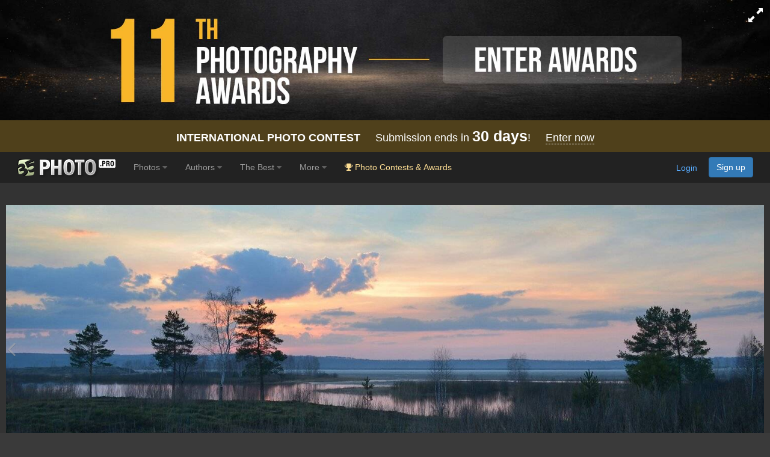

--- FILE ---
content_type: text/html; charset=UTF-8
request_url: https://35photo.pro/photo_1703585/
body_size: 27455
content:
<!DOCTYPE html><html lang=""><head prefix="og: http://ogp.me/ns# thirty-five-photo: http://ogp.me/ns/apps/thirty-five-photo#"><link rel="alternate" hreflang="en" href="https://en.35photo.pro/islandiya/photo_1703585/" /><link rel="alternate" hreflang="ru" href="https://ru.35photo.pro/islandiya/photo_1703585/" /><link rel="alternate" hreflang="x-default" href="https://35photo.pro/islandiya/photo_1703585/" /><link rel="canonical" href="https://35photo.pro/islandiya/photo_1703585/" /><link rel="apple-touch-icon" sizes="512x512" href="https://c1.35photo.pro/files/512x512.png"><link rel="icon" sizes="72x72" type="image/png" href="https://c1.35photo.pro/favicon.png"><link rel="icon" sizes="512x512" href="https://c1.35photo.pro/files/512x512.png"><meta http-equiv="content-type" content="text/html; charset=UTF-8" /><meta http-equiv="X-UA-Compatible" content="IE=edge,chrome=1" /><meta name="viewport" content="width=device-width, initial-scale=1, maximum-scale=1, user-scalable=no"><link rel="stylesheet" href="https://cdn.jsdelivr.net/npm/bootstrap@3.4.1/dist/css/bootstrap.min.css" integrity="sha384-HSMxcRTRxnN+Bdg0JdbxYKrThecOKuH5zCYotlSAcp1+c8xmyTe9GYg1l9a69psu" crossorigin="anonymous"><link href="https://c1.35photo.pro/files/main.css?ver=13" rel="stylesheet"><link href="https://c1.35photo.pro/files/css/animate.min.css" rel="stylesheet"><link rel="image_src" href="https://35photo.pro/photos_main/340/1703585.jpg" / ><meta http-equiv="content-language" content="LANG" /><meta name="title" content="Холод и тишина. Photographer  Arina Shapronova" /><meta name="keywords" content="апрельский вечер, тишина, тает лёд, дымка, после заката, небо, простор  Arina Shapronova, Arina Shapronova" /><meta name="description" content="Photographer professional  Arina Shapronova (Arina Shapronova). Холод и тишина. From country Russia. City Lorien. " /><meta name="apple-itunes-app" content="app-id=1619956280" /><meta property="og:image" content="https://c1.35photo.ru/photos_temp/sizes/340/1703585_500n.jpg" /><meta property="fb:app_id" content="176218759152707" />
      <meta property="og:type" content="thirty-five-photo:photo" />
      <meta property="og:title" content="Холод и тишина" />
      <meta property="og:description" content="Photographer professional  Arina Shapronova (Arina Shapronova). Холод и тишина. From country Russia. City Lorien. " />
      <meta property="og:url" content="https://35photo.pro/photo_1703585/">
      <meta property="thirty-five-photo:author" content="Irina Shapronova" /><style>
#zonePhotoInScroll {
  width: 100%;
  position: relative;
  overflow: hidden;
}

#zonePhotoInScroll img.mainPhoto {
  width: 100%;
  height: 100%;
  object-fit: contain; 
  display: block;
  margin:15px 0;
}
</style><style>
#mapidFull {width:100%;height:150px}
#zonePhoto, #zonePhotoIn {
    min-height: -moz-calc(90vh - 120px);
    min-height: -webkit-calc(90vh - 120px);
    min-height: -o-calc(90vh - 120px);
    min-height: calc(90vh - 120px);
}

#zonePhoto {padding:0 10px}

#zonePhotoIn{
    width:100%;
    min-height: calc(90vh - 120px);         
    min-height: -webkit-calc(90vh - 120px);
    display:flex;
    align-items:center;   
    justify-content:center;  
}

.mainPhoto {
    max-height: -moz-calc(100vh - 120px);
    max-height: -webkit-calc(100vh - 120px);
    max-height: -o-calc(100vh - 120px);
    max-height: calc(100vh - 120px);

    max-width: -moz-calc(100vw - 20px);
    max-width: -webkit-calc(100vw - 20px);
    max-width: -o-calc(100vw - 20px);
    max-width: calc(100vw - 20px);
}

.fullScreen .photoOne{
    max-height: -moz-calc(100vh - 20px);
    max-height: -webkit-calc(100vh - 20px);
    max-height: -o-calc(100vh - 20px);
    max-height: calc(100vh - 20px);

    max-width: -moz-calc(100vw - 20px);
    max-width: -webkit-calc(100vw - 20px);
    max-width: -o-calc(100vw - 20px);
    max-width: calc(100vw - 20px);
}

#otherVotesM .awesome { margin-right:10px;}

.likeBlock {height: 50px;margin-top:6px;}

.countLike, .countLikeFav {cursor:pointer;text-align: center; width: 100px;padding: 8px;font-size: 2em;border-radius: 6px;color: #000;background-color: rgba(255,255,255,0.7);}
.likeBlock .tapZoneFav, .likeBlock .tapZoneLike {position:absolute;z-index:100;}

.tapZoneFav.under {left: -35px;}
.under .countLikeFav { width: 44px}
.under .countLikeFav .count {display:none;}
.countLikeFav {background-color: #3276b1; color:#fff}



.likeModerBlock .approve {background: #688A6E;padding: 4px 8px;font-size: 20px;border-radius: 6px;text-align: center;}

.countLike .count, .countLikeFav .count {margin-left: 4px;}
.countLikeA{color: rgba(255,255,255,0.7);background-color: rgba(0,0,0,0.6);}

#btn_photo_left, #btn_photo_right {cursor:pointer; z-index:99}
    </style><style>.img-wrap-35awards{width: 100%; aspect-ratio: 2000 / 313; background: #111; max-width: 1300px; margin: 0 auto;} .img-wrap-35awards img {width: 100%;height: auto;object-fit: cover; display: block;}</style><title>Холод и тишина. Photographer  Arina Shapronova</title><script type="application/ld+json">
    {
      "@context":"https://schema.org",
      "@type":"Photograph",
      "@id":"https://35photo.pro/islandiya/photo_1703585/",
      "name":"",
      "url":"https://35photo.pro/islandiya/photo_1703585/",
      "image":{
        "@type":"ImageObject",
        "url":"https://35photo.pro/photos_main/340/1703585.jpg"
      },
      "datePublished":"2017-03-23T21:03:09+03:00",
      "author":{
        "@type":"Person",
        "name":"Irina Shapronova",
        "url":"https://35photo.pro/islandiya",
        "sameAs":["https://35awards.com/author/islandiya"]
      },
      "publisher":{
        "@type":"Organization",
        "name":"35PHOTO",
        "url":"https://35photo.pro"
      }
    }</script></head><body bgcolor="#3A3A3A" link="#58ACFF" vlink="#44617D" topmargin="0" rightmargin="0" leftmargin="0" bottommargin="0"  class="askAge"><div style="background: #050304;position:relative;" ><div class="img-wrap-35awards" align="center"><a href="https://35awards.com/?utm_source=35photo&utm_medium=header&utm_campaign=header" target="_blank"><img width="2000" height="313" alt="Photography contest 35AWARDS" style="max-width:1300px;width:100%" src="https://35photo.pro/photobank/7/39612.jpg" border="0"></a></div></div><div style="padding:12px 0;background: #4f401b;font-size:1.5em;color:#fff" align="center">
    <a style="text-decoration:none;color:#fff" href="https://35awards.com/"><b>INTERNATIONAL PHOTO CONTEST</b>
           &nbsp;&nbsp;&nbsp;
           Submission ends in
           <b style="font-size:1.4em"><span class="num">30</span> days</b>!
           &nbsp;&nbsp;&nbsp;
           <span style="border-bottom:1px dashed #fff">Enter now</span></a>
</div><nav class="navbar navbar-default navbar-inverse navbar-fixed-top mainTopMenu" style="position: relative;margin-bottom: 0;border-color: #232323;font-family:FontAwesome, Arial">
                           <div class="container-fluid">
                             <div class="navbar-header">
                               <button type="button" class="navbar-toggle collapsed" data-toggle="collapse" data-target="#navbar" aria-expanded="false" aria-controls="navbar">
                                 <span class="sr-only">Toggle navigation</span>
                                 <span class="icon-bar"></span>
                                 <span class="icon-bar"></span>
                                 <span class="icon-bar"></span>
                               </button><a style="margin-top:8px;margin-left:10px;" href="https://35photo.pro/" class="siteLogo" rel="nofollow" title="35PHOTO — International Photographers Community" aria-label="35PHOTO photography community">&nbsp;</a></div><div id="navbar" class="navbar-collapse collapse" role="navigation">
                               <ul class="nav navbar-nav"><li class="dropdown"><a class="dropdown-toggle" data-toggle="dropdown" role="button" aria-expanded="false" href="https://35photo.pro/new/actual/">Photos <i class="fa fa-caret-down" style="opacity:.5"></i></a><ul  class="dropdown-menu" role="menu"><li ><a href="https://35photo.pro/genre/">Genres</a></li><li class="divider"></li><li ><a href="https://35photo.pro/new/">New</a></li><li ><a href="https://35photo.pro/new/interesting/">Interesting</a></li><li ><a href="https://35photo.pro/new/actual/">Popular</a></li><li class="divider"></li><li ><a href="https://35awards.com/page/contests/" target="_blank"><i class="fa fa-trophy"></i>&nbsp; Photography Contests</a></li><li ><a href="https://35photo.pro/new/map/" rel="nofollow"><i class="glyphicon glyphicon-map-marker"></i>&nbsp; Photo on the map</a></li><li class="divider"></li><li ><a href="https://35photo.pro/community/">Communities</a></li></ul></li><li class="dropdown"><a class="dropdown-toggle" data-toggle="dropdown" role="button" aria-expanded="false" href="https://35photo.pro/pages/page_photographers//">Authors <i class="fa fa-caret-down" style="opacity:.5"></i></a><ul  class="dropdown-menu" role="menu"><li ><a href="https://35photo.pro/pages/page_search/">Search for a photographer</a></li><li ><a href="https://35photo.pro/rating/">User rating</a></li><li ><a href="https://35photo.pro/pages/page_travelers/" rel="nofollow">Traveler rating</a></li><li class="divider"></li><li ><a href="https://35photo.pro/new/contender2/fresh_members/"><i class="fa fa-filter"></i> Candidates</a></li></ul></li><li class="dropdown"><a class="dropdown-toggle" data-toggle="dropdown" role="button" aria-expanded="false" href="https://35photo.pro/rating/best_photo_rating/?by_time=30/">The Best <i class="fa fa-caret-down" style="opacity:.5"></i></a><ul  class="dropdown-menu" role="menu"><li ><a href="https://35photo.pro/rating/photo_day/">Photo of the day</a></li><li ><a href="https://35photo.pro/rating/photo_day/cat6/">Series of the day</a></li></ul></li><li class="dropdown"><a class="dropdown-toggle" data-toggle="dropdown" role="button" aria-expanded="false" href="https://35photo.pro/more/">More <i class="fa fa-caret-down" style="opacity:.5"></i></a><ul  class="dropdown-menu" role="menu"><li ><a href="https://35photo.pro/items/">Equipment</a></li><li ><a href="https://35photo.pro/shuffle/" rel="nofollow"><i title="Shuffle" class="fa fa-random"></i>&nbsp; Shuffle</a></li><li 1><a href="https://35awards.com/direct/?utm_source=35photo&utm_medium=topmenu&utm_campaign=direct" rel="nofollow" target="_blank"><i class="fa fa-flag"></i>&nbsp; Speacial Offers</a></li></ul></li><li><a href="https://35awards.com/?utm_source=35photo&utm_medium=topmenu&utm_campaign=35awards"><span style="color: #ffdf94;"><i class="fa fa-trophy"></i> Photo Contests & Awards</a></li></ul><ul class="nav navbar-nav navbar-right" id="topMenuRight"><li style="padding:15px;"><div class="fb-like" data-href="https://www.facebook.com/35PHOTO.ru/" data-layout="button_count" data-action="like" data-show-faces="false" data-share="false"></div></li><li><li style="padding: 8px;"><div style="margin-right:20px"><a href="https://35photo.pro/reg/?act=login" rel="nofollow">Login</a> <a rel="nofollow" style="margin-left:15px;text-decoration:none" href="https://35photo.pro/reg/" class="btn btn-primary" onclick="loadModalWindow('/show_block.php?type=reg');return false;">Sign up</a></div></li></li></ul></div><!--/.nav-collapse -->
                           </div>
                         </nav><style>body {padding-top:0;} .mainTopMenu {font-size: 1.2em;} .mainTopMenu a {text-decoration:none}</style><div class="containerMain"><div id="fb-root"></div><script>
          photoId = 1703585;
          photoIds = 0;
          userId = 99010;
          adultText = false;
          photoData = {"photo_id":1703585,"user_id":99010,"user_login":"islandiya","user_name":" Arina Shapronova","photo_name":"\u0425\u043e\u043b\u043e\u0434 \u0438 \u0442\u0438\u0448\u0438\u043d\u0430","src":"https:\/\/35photo.pro\/photos_main\/340\/1703585.jpg","src-mobile":"https:\/\/c1.35photo.ru\/photos_temp\/sizes\/340\/1703585_1500n.jpg","link":"https:\/\/35photo.pro\/photo_1703585\/","bg":"333333","comm_count":32,"photo_see":2472,"photo_fav":1,"photo_rating":51,"var_vote":null,"timeAdd":"23 \u043c\u0430\u0440, 2017","user":{"status":"good"},"buyAllow":0,"photo_type":0,"moder":{"yes":"0","no":"0"},"user_data":{"photo_count":"136"},"photo_desc":"","exif":true,"tags":["\u0430\u043f\u0440\u0435\u043b\u044c\u0441\u043a\u0438\u0439 \u0432\u0435\u0447\u0435\u0440","\u0442\u0438\u0448\u0438\u043d\u0430","\u0442\u0430\u0435\u0442 \u043b\u0451\u0434","\u0434\u044b\u043c\u043a\u0430","\u043f\u043e\u0441\u043b\u0435 \u0437\u0430\u043a\u0430\u0442\u0430","\u043d\u0435\u0431\u043e","\u043f\u0440\u043e\u0441\u0442\u043e\u0440"],"other_photos":[{"id":"12694156","src":"https:\/\/c1.35photo.ru\/photos_col\/r2\/2538\/12694156_320r.jpg"},{"id":"12680064","src":"https:\/\/c1.35photo.ru\/photos_col\/r2\/2536\/12680064_320r.jpg"},{"id":"12675130","src":"https:\/\/c1.35photo.ru\/photos_col\/r2\/2535\/12675130_320r.jpg"},{"id":"12218378","src":"https:\/\/c1.35photo.ru\/photos_col\/r2\/2443\/12218378_320r.jpg"},{"id":"11718983","src":"https:\/\/c1.35photo.ru\/photos_col\/r2\/2343\/11718983_320r.jpg"},{"id":"11093522","src":"https:\/\/c1.35photo.ru\/photos_col\/r2\/2218\/11093522_320r.jpg"},{"id":"11090301","src":"https:\/\/c1.35photo.ru\/photos_col\/r2\/2218\/11090301_320r.jpg"},{"id":"10937330","src":"https:\/\/c1.35photo.ru\/photos_col\/r2\/2187\/10937330_320r.jpg"},{"id":"10457113","src":"https:\/\/c1.35photo.ru\/photos_col\/r2\/2091\/10457113_320r.jpg"}],"otherData":"<div class=\"line\">Taken with: <a href=\"https:\/\/en.35photo.pro\/items\/item_4776\/\">D5100<\/a><\/div><div class=\"line\">Communitys:<br><a href=\"https:\/\/en.35photo.pro\/community_80\/\">Panoramas<\/a><br><a href=\"https:\/\/en.35photo.pro\/community_68\/\">Landscape<\/a><br><a href=\"https:\/\/en.35photo.pro\/community_81\/\">Nature<\/a><br><\/div><div class=\"line\">Style: <a href=\"https:\/\/en.35photo.pro\/genre_99\/\">Landscapes<\/a><br><\/div>"};
          lastRePost = null;
          thisPageUrl = "https://35photo.pro/photo_1703585/";
          setBgComm = "#444444";
          whovotelike = "";
          commentTo = "photo_1703585";
          allowAddComm = false;
          var cantSetLike = true;
          photo_bg = "#333333";
          photo_bg2 = "##CCCCCC";
          var text_moder_vote = "Voice Editor:";
          var text_good = "Excellent!";
          var text_bad = "Bad!";
          serverCache2 = "https://c1.35photo.ru/";
          var user_in_moder = "false";
          useFastShow = true;

          
      </script><div id="zonePhoto" role="main" class="container-fluid for_this_bg" style="text-shadow:0 1px 0 rgba(0,0,0,0.3);font-size: 14px; font-weight: 200;position: relative;display:flex"><div style="position:absolute;top:0;bottom:0;left:0;width:12px;" align="right" id="btn_photo_left"><a href="" style="top:48%;font-size:40px;color:#aaa;opacity:.5;display:inline-block;position: absolute;"><span class="fa fa-angle-left"></span></a></div><div style="position:absolute;top:0;bottom:0;right:0;width:12px;" align="left" id="btn_photo_right"><a href="" style="top:48%;font-size:40px;margin-left: -15px;color:#aaa;opacity:.5;display:inline-block;position: absolute;"><span class="fa fa-angle-right"></span></a></div><div id="zonePhotoIn"><div style="width: 100%;display: table-cell;vertical-align: middle;" align="center"><div id="zonePhotoInScroll" style="vertical-align: middle;"><img width="1500" height="543" class="mainPhoto" fetchpriority="high" click-type="no" id="mainPhoto" src="https://c1.35photo.ru/photos_temp/sizes/340/1703585_1500n.jpg" alt="апрельский вечер, тишина, тает лёд, дымка, после заката, небо, простор, Irina Shapronova" title="Холод и тишина. Автор: Irina Shapronova"/></div><div id="loadingPhoto" style="display:none;"><span style="font-size:2.2em;opacity:.6" class="fa fa-spin fa-spinner"></span></div></div></div>
  <div id="displayKeys" style="display:none"><div style="width: 100%;left: 0;right: 0;opacity: .6;margin-top: -40px;position: absolute;text-align: center;height: 40px;padding-top: 10px;background: linear-gradient(to top, rgba(0,0,0,.8), rgba(0,0,0,0));font-size:.9em"><span style="font-size:.9em">Use the buttons on the keyboard:</span>&nbsp;&nbsp; <span style="border-radius: 4px;padding: 2px 6px;border: 1px #fff solid;">L</span> - Set Like &nbsp;&nbsp; <span style="border-radius: 4px;padding: 2px 6px;border: 1px #fff solid;"><span class="fa fa-caret-left"></span></span> - Back  &nbsp;&nbsp;  <span style="border-radius: 4px;padding: 2px 6px;border: 1px #fff solid;"><span class="fa fa-caret-right"></span></span> - Next</div></div></div></div><div style="padding-bottom:10px;position: absolute;margin-top:-8px;right:0;width: 200px;">
                <table style="cursor:pointer" cellpadding=0 cellspacing=2>
                <tr>
                    <td class="selectBgBlock"></tr>
                </table>
            </div><div style="background:#222;padding:7px 0;border-top: rgba(255, 255, 255, 0.13) 1px solid;"><div class="container"><div class="row"><div class="col-md-1 col-xs-3" align="right" style="margin-top:-22px"><a href="https://35photo.pro/islandiya/" id="userAvatar"><img class="avator" style="margin-right:10px;" align="left" src="https://c1.35photo.ru/profile/photos/19/99010_140.jpg"></a></div><div class="col-md-5 col-xs-9"><h1 style="width: 95%;margin-top:2px;font-size: 2em;color:#fff;white-space: nowrap;overflow: hidden;text-overflow: ellipsis;margin-bottom: 2px;" id="photoTitle">Холод и тишина</h1><div style="margin-top:1px"><h2 style="vertical-align: middle;display:inline-block;font-size:1.4em;margin: 0;"><a href="https://35photo.pro/islandiya/" id="photoAuthor" class="photoAuthorNameBig" style="color:#fff;text-decoration:none;"><span style="opacity:.7;"> Arina Shapronova</a></h2><span style="margin-left:15px;"></span></div><div style="margin-left:14px"><div style="margin-top:12px;color: #bbb;padding-bottom:10px" id="descPhotoMainBlock"></div><div class="tagList"><a class="tag" href="/tags/%D0%B0%D0%BF%D1%80%D0%B5%D0%BB%D1%8C%D1%81%D0%BA%D0%B8%D0%B9+%D0%B2%D0%B5%D1%87%D0%B5%D1%80/">апрельский вечер</a><a class="tag" href="/tags/%D1%82%D0%B8%D1%88%D0%B8%D0%BD%D0%B0/">тишина</a><a class="tag" href="/tags/%D1%82%D0%B0%D0%B5%D1%82+%D0%BB%D1%91%D0%B4/">тает лёд</a><a class="tag" href="/tags/%D0%B4%D1%8B%D0%BC%D0%BA%D0%B0/">дымка</a><a class="tag" href="/tags/%D0%BF%D0%BE%D1%81%D0%BB%D0%B5+%D0%B7%D0%B0%D0%BA%D0%B0%D1%82%D0%B0/">после заката</a><a class="tag" href="/tags/%D0%BD%D0%B5%D0%B1%D0%BE/">небо</a><a class="tag" href="/tags/%D0%BF%D1%80%D0%BE%D1%81%D1%82%D0%BE%D1%80/">простор</a></div><div class="transperent40"  id="copyrightAuthor" style="font-size:10px;margin:10px 0 15px 0;clear:both;">uploaded <span class="timeAdd">23 мар, 2017</span> &nbsp; <span class="fa fa-copyright"></span> Copyright by <span class="author"> Arina Shapronova</span></div></div></div>
                          <div class="col-md-3 col-xs-6 col-xs-offset-2 col-md-offset-0" id="likeZone"><div class="stats pt-3 pb-3 parentPhoto" photo-id="">
                                    <p title="Like"><i onClick="photo_actions.setLike(this);return false;" class="fa fa-heart-o heartBtn"></i> <span class="countLikes">0</span></p>
                                    <p title="In favorites"><i onClick="photo_actions.setPhotoFav(this);return false;" class="fa fa-star-o starBtn"></i> <span class="countPhotoFav">0</span></p>
                                    <p title="Photo views"><i class="fa fa-eye eyeBtn"></i> <span class="countPhotoSee">0</span></p>
                                </div><style>
                                    .heartBtn, .starBtn, .eyeBtn { font-size:1.5em}
                                    .heartBtn { color:#ed7777; }
                                    .starBtn { color:#edd881}

                                    #likeZone .stats {
                                        display: flex;
                                        gap: 25px;
                                        padding-top: 15px;
                                        padding-bottom: 15px;
                                    }
                                    
                                    #likeZone .stats p {
                                        margin: 0;
                                        color: #ddd;
                                        font-size: 1.65em;
                                    }
                                    
                                    #likeZone .stats i {
                                        margin-right: 3px;
                                    }
                                </style><div style="margin-top:4px"></div><script type="text/javascript" src="//yastatic.net/es5-shims/0.0.2/es5-shims.min.js" charset="utf-8"></script><script type="text/javascript" src="//yastatic.net/share2/share.js" charset="utf-8"></script><div class="ya-share2" data-services="vkontakte,facebook,pinterest,gplus" data-image="https://c1.35photo.ru/photos_temp/sizes/340/1703585_500n.jpg"></div></div>
                          <div class="col-md-3 col-xs-4"><div style="height:80px;"><div id="buttonBuyBlock"> &nbsp;&nbsp;<a href="#" class="btn btn-primary btn-lg" role="button" onClick="loadModalWindow('/show_block.php?type=photoClass&type2=subscribe&subTo=author&id='+userId);return false;" style="line-height:1em;text-decoration:none;float:left;position: absolute;margin-top: 6px;font-size: 1em;">Subscribe <br>to author</a></div></div><div id="mapBlockPhoto"><div class="mapid" id="mapidFull"></div><div style="padding-bottom:10px;margin-top:5px"><a href="#" onClick="showOnGlobalMap();return false;" style="border-bottom:1px dashed #58acff;text-decoration:none;"><b>Photo on the map</b></a>, <a href="#" onClick="showAuhorsPhotosOnGlobalMap();return false;" style="border-bottom:1px dashed #58acff;text-decoration:none;"><b>All photos of the author on the map</b></a></div></div><div style="height:10px"></div></div>
                      </div></div></div><div align="center" class="commentPhotoBlock"><div align="left" class="container" style="padding-top:20px;padding-bottom:20px;max-width:1450px;><div class="row"><div class="col-md-5" style="padding-top:10px"><div style="height:40px"><div class="SecondMenu"><ul><li class="select" id="hrm_1"><a href="#" >Comments</a></li><li id="hrm_2"><a href="#" Array>Near on map</a></li><li id="hrm_3"><a href="#" Array>EXIF</a></li></ul></div></div><div style="height:20px"></div><div id="photo_body"><div id="photo_body1"><div id="commentsBlock" style="max-width:700px;"
            itemscope itemtype="https://schema.org/Photograph"><meta itemprop="url" content="https://35photo.pro/islandiya/photo_1703585/"><meta itemprop="image" content="https://35photo.pro/photos_main/340/1703585.jpg"><meta itemprop="name" content="Холод и тишина"><span itemprop="author" itemscope itemtype="https://schema.org/Person"><meta itemprop="name" content="Irina Shapronova"><meta itemprop="url" content="https://35photo.pro/islandiya/"></span><div style="margin:0 0 15px 0" class="iComm " data-id="6173564" itemprop="comment" itemscope itemtype="https://schema.org/Comment"><a href="https://35photo.pro/kaissa/"><img class="avator" align="left" alt="Julia Kaissa" src="https://c1.35photo.ru/profile/photos/463_48.jpg"></a><span itemprop="author" itemscope itemtype="https://schema.org/Person"><meta itemprop="name" content="Julia Kaissa"/><meta itemprop="url" content="https://35photo.pro/kaissa/"/><span class="comm-author"><a href="https://35photo.pro/kaissa/">Julia Kaissa</a></span></span><div style="margin-top:5px" id="comm6173564" itemprop="text">Великолепно!</div><div class="replyBlock" style="margin:2px 0 0 60px"><time class="comm_date" itemprop="datePublished" datetime="2017-03-23T21:06:27+03:00">23 мар, 2017</time></div></div><div class="commLevel commLevel1"><div style="margin:0 0 15px 0" class="iComm  comm" data-id="6173581" itemprop="comment" itemscope itemtype="https://schema.org/Comment"><a href="https://35photo.pro/islandiya/"><img class="avator" align="left" alt="Arina Shapronova" src="https://c1.35photo.ru/profile/photos/99010_48.jpg"></a><span itemprop="author" itemscope itemtype="https://schema.org/Person"><meta itemprop="name" content="Arina Shapronova"/><meta itemprop="url" content="https://35photo.pro/islandiya/"/><span class="comm-author"><a href="https://35photo.pro/islandiya/">Arina Shapronova</a></span></span><div style="margin-top:5px" id="comm6173581" itemprop="text">Благодарю, Julia!</div><div class="replyBlock" style="margin:2px 0 0 60px"><time class="comm_date" itemprop="datePublished" datetime="2017-03-23T21:09:47+03:00">23 мар, 2017</time></div></div>
					</div><div style="margin:0 0 15px 0" class="iComm " data-id="6173619" itemprop="comment" itemscope itemtype="https://schema.org/Comment"><a href="https://35photo.pro/muzikant/"><img class="avator" align="left" alt="Николай Шахманцир" src="https://c1.35photo.ru/profile/photos/10429_48.jpg"></a><span itemprop="author" itemscope itemtype="https://schema.org/Person"><meta itemprop="name" content="Николай Шахманцир"/><meta itemprop="url" content="https://35photo.pro/muzikant/"/><span class="comm-author"><a href="https://35photo.pro/muzikant/">Николай Шахманцир</a></span></span><div style="margin-top:5px" id="comm6173619" itemprop="text">в ожидании,весеннего тепла...</div><div class="replyBlock" style="margin:2px 0 0 60px"><time class="comm_date" itemprop="datePublished" datetime="2017-03-23T21:19:12+03:00">23 мар, 2017</time></div></div><div class="commLevel commLevel1"><div style="margin:0 0 15px 0" class="iComm  comm" data-id="6174164" itemprop="comment" itemscope itemtype="https://schema.org/Comment"><a href="https://35photo.pro/islandiya/"><img class="avator" align="left" alt="Arina Shapronova" src="https://c1.35photo.ru/profile/photos/99010_48.jpg"></a><span itemprop="author" itemscope itemtype="https://schema.org/Person"><meta itemprop="name" content="Arina Shapronova"/><meta itemprop="url" content="https://35photo.pro/islandiya/"/><span class="comm-author"><a href="https://35photo.pro/islandiya/">Arina Shapronova</a></span></span><div style="margin-top:5px" id="comm6174164" itemprop="text">Спасибо, Николай!</div><div class="replyBlock" style="margin:2px 0 0 60px"><time class="comm_date" itemprop="datePublished" datetime="2017-03-23T23:25:00+03:00">23 мар, 2017</time></div></div>
					</div><div style="margin:0 0 15px 0" class="iComm " data-id="6173626" itemprop="comment" itemscope itemtype="https://schema.org/Comment"><a href="https://35photo.pro/peshkovvaleriy/"><img class="avator" align="left" alt="Пешков Валерий" src="https://c1.35photo.ru/profile/photos/46646_48.jpg"></a><span itemprop="author" itemscope itemtype="https://schema.org/Person"><meta itemprop="name" content="Пешков Валерий"/><meta itemprop="url" content="https://35photo.pro/peshkovvaleriy/"/><span class="comm-author"><a href="https://35photo.pro/peshkovvaleriy/">Пешков Валерий</a></span></span><div style="margin-top:5px" id="comm6173626" itemprop="text">Складно!</div><div class="replyBlock" style="margin:2px 0 0 60px"><time class="comm_date" itemprop="datePublished" datetime="2017-03-23T21:20:25+03:00">23 мар, 2017</time></div></div><div class="commLevel commLevel1"><div style="margin:0 0 15px 0" class="iComm  comm" data-id="6174165" itemprop="comment" itemscope itemtype="https://schema.org/Comment"><a href="https://35photo.pro/islandiya/"><img class="avator" align="left" alt="Arina Shapronova" src="https://c1.35photo.ru/profile/photos/99010_48.jpg"></a><span itemprop="author" itemscope itemtype="https://schema.org/Person"><meta itemprop="name" content="Arina Shapronova"/><meta itemprop="url" content="https://35photo.pro/islandiya/"/><span class="comm-author"><a href="https://35photo.pro/islandiya/">Arina Shapronova</a></span></span><div style="margin-top:5px" id="comm6174165" itemprop="text">Спасибо, Валерий!</div><div class="replyBlock" style="margin:2px 0 0 60px"><time class="comm_date" itemprop="datePublished" datetime="2017-03-23T23:25:12+03:00">23 мар, 2017</time></div></div>
					</div><div style="margin:0 0 15px 0" class="iComm " data-id="6173649" itemprop="comment" itemscope itemtype="https://schema.org/Comment"><a href="https://35photo.pro/vcgol/"><img class="avator" align="left" alt="Виктор Голобородько" src="https://c1.35photo.ru/profile/photos/98011_48.jpg"></a><span itemprop="author" itemscope itemtype="https://schema.org/Person"><meta itemprop="name" content="Виктор Голобородько"/><meta itemprop="url" content="https://35photo.pro/vcgol/"/><span class="comm-author"><a href="https://35photo.pro/vcgol/">Виктор Голобородько</a></span></span><div style="margin-top:5px" id="comm6173649" itemprop="text">Очень красиво!</div><div class="replyBlock" style="margin:2px 0 0 60px"><time class="comm_date" itemprop="datePublished" datetime="2017-03-23T21:31:09+03:00">23 мар, 2017</time></div></div><div class="commLevel commLevel1"><div style="margin:0 0 15px 0" class="iComm  comm" data-id="6174167" itemprop="comment" itemscope itemtype="https://schema.org/Comment"><a href="https://35photo.pro/islandiya/"><img class="avator" align="left" alt="Arina Shapronova" src="https://c1.35photo.ru/profile/photos/99010_48.jpg"></a><span itemprop="author" itemscope itemtype="https://schema.org/Person"><meta itemprop="name" content="Arina Shapronova"/><meta itemprop="url" content="https://35photo.pro/islandiya/"/><span class="comm-author"><a href="https://35photo.pro/islandiya/">Arina Shapronova</a></span></span><div style="margin-top:5px" id="comm6174167" itemprop="text">Спасибо, Виктор!</div><div class="replyBlock" style="margin:2px 0 0 60px"><time class="comm_date" itemprop="datePublished" datetime="2017-03-23T23:25:30+03:00">23 мар, 2017</time></div></div>
					</div><div style="margin:0 0 15px 0" class="iComm " data-id="6173981" itemprop="comment" itemscope itemtype="https://schema.org/Comment"><a href="https://35photo.pro/fotoiren/"><img class="avator" align="left" alt="Шипунова Ирина" src="https://c1.35photo.ru/profile/photos/167876_48.jpg"></a><span itemprop="author" itemscope itemtype="https://schema.org/Person"><meta itemprop="name" content="Шипунова Ирина"/><meta itemprop="url" content="https://35photo.pro/fotoiren/"/><span class="comm-author"><a href="https://35photo.pro/fotoiren/">Шипунова Ирина</a></span></span><div style="margin-top:5px" id="comm6173981" itemprop="text">Красиво!</div><div class="replyBlock" style="margin:2px 0 0 60px"><time class="comm_date" itemprop="datePublished" datetime="2017-03-23T22:32:56+03:00">23 мар, 2017</time></div></div><div class="commLevel commLevel1"><div style="margin:0 0 15px 0" class="iComm  comm" data-id="6174170" itemprop="comment" itemscope itemtype="https://schema.org/Comment"><a href="https://35photo.pro/islandiya/"><img class="avator" align="left" alt="Arina Shapronova" src="https://c1.35photo.ru/profile/photos/99010_48.jpg"></a><span itemprop="author" itemscope itemtype="https://schema.org/Person"><meta itemprop="name" content="Arina Shapronova"/><meta itemprop="url" content="https://35photo.pro/islandiya/"/><span class="comm-author"><a href="https://35photo.pro/islandiya/">Arina Shapronova</a></span></span><div style="margin-top:5px" id="comm6174170" itemprop="text">Ирина, спасибо!</div><div class="replyBlock" style="margin:2px 0 0 60px"><time class="comm_date" itemprop="datePublished" datetime="2017-03-23T23:26:22+03:00">23 мар, 2017</time></div></div>
					</div><div style="margin:0 0 15px 0" class="iComm " data-id="6174083" itemprop="comment" itemscope itemtype="https://schema.org/Comment"><a href="https://35photo.pro/hvozd/"><img class="avator" align="left" alt="Александр Гвоздь" src="https://c1.35photo.ru/profile/photos/102604_48.jpg"></a><span itemprop="author" itemscope itemtype="https://schema.org/Person"><meta itemprop="name" content="Александр Гвоздь"/><meta itemprop="url" content="https://35photo.pro/hvozd/"/><span class="comm-author"><a href="https://35photo.pro/hvozd/">Александр Гвоздь</a></span></span><div style="margin-top:5px" id="comm6174083" itemprop="text">Отлично!</div><div class="replyBlock" style="margin:2px 0 0 60px"><time class="comm_date" itemprop="datePublished" datetime="2017-03-23T22:55:59+03:00">23 мар, 2017</time></div></div><div class="commLevel commLevel1"><div style="margin:0 0 15px 0" class="iComm  comm" data-id="6174174" itemprop="comment" itemscope itemtype="https://schema.org/Comment"><a href="https://35photo.pro/islandiya/"><img class="avator" align="left" alt="Arina Shapronova" src="https://c1.35photo.ru/profile/photos/99010_48.jpg"></a><span itemprop="author" itemscope itemtype="https://schema.org/Person"><meta itemprop="name" content="Arina Shapronova"/><meta itemprop="url" content="https://35photo.pro/islandiya/"/><span class="comm-author"><a href="https://35photo.pro/islandiya/">Arina Shapronova</a></span></span><div style="margin-top:5px" id="comm6174174" itemprop="text">Благодарю, Александр!</div><div class="replyBlock" style="margin:2px 0 0 60px"><time class="comm_date" itemprop="datePublished" datetime="2017-03-23T23:26:59+03:00">23 мар, 2017</time></div></div>
					</div><div style="margin:0 0 15px 0" class="iComm " data-id="6174177" itemprop="comment" itemscope itemtype="https://schema.org/Comment"><a href="https://35photo.pro/photoija/"><img class="avator" align="left" alt="GaL-Lina" src="https://c1.35photo.ru/profile/photos/109696_48.jpg"></a><span itemprop="author" itemscope itemtype="https://schema.org/Person"><meta itemprop="name" content="GaL-Lina"/><meta itemprop="url" content="https://35photo.pro/photoija/"/><span class="comm-author"><a href="https://35photo.pro/photoija/">GaL-Lina</a></span></span><div style="margin-top:5px" id="comm6174177" itemprop="text">Очень красивая панорама! И состояние отлично передали!</div><div class="replyBlock" style="margin:2px 0 0 60px"><time class="comm_date" itemprop="datePublished" datetime="2017-03-23T23:27:33+03:00">23 мар, 2017</time></div></div><div class="commLevel commLevel1"><div style="margin:0 0 15px 0" class="iComm  comm" data-id="6174182" itemprop="comment" itemscope itemtype="https://schema.org/Comment"><a href="https://35photo.pro/islandiya/"><img class="avator" align="left" alt="Arina Shapronova" src="https://c1.35photo.ru/profile/photos/99010_48.jpg"></a><span itemprop="author" itemscope itemtype="https://schema.org/Person"><meta itemprop="name" content="Arina Shapronova"/><meta itemprop="url" content="https://35photo.pro/islandiya/"/><span class="comm-author"><a href="https://35photo.pro/islandiya/">Arina Shapronova</a></span></span><div style="margin-top:5px" id="comm6174182" itemprop="text">Благодарю, Галина!</div><div class="replyBlock" style="margin:2px 0 0 60px"><time class="comm_date" itemprop="datePublished" datetime="2017-03-23T23:28:20+03:00">23 мар, 2017</time></div></div>
					</div><div style="margin:0 0 15px 0" class="iComm " data-id="6174381" itemprop="comment" itemscope itemtype="https://schema.org/Comment"><a href="https://35photo.pro/bern/"><img class="avator" align="left" alt="Игорь Дубровский" src="https://c1.35photo.ru/profile/photos/6025_48.jpg"></a><span itemprop="author" itemscope itemtype="https://schema.org/Person"><meta itemprop="name" content="Игорь Дубровский"/><meta itemprop="url" content="https://35photo.pro/bern/"/><span class="comm-author"><a href="https://35photo.pro/bern/">Игорь Дубровский</a></span></span><div style="margin-top:5px" id="comm6174381" itemprop="text">Красиво!</div><div class="replyBlock" style="margin:2px 0 0 60px"><time class="comm_date" itemprop="datePublished" datetime="2017-03-24T00:43:14+03:00">24 мар, 2017</time></div></div><div class="commLevel commLevel1"><div style="margin:0 0 15px 0" class="iComm  comm" data-id="6174405" itemprop="comment" itemscope itemtype="https://schema.org/Comment"><a href="https://35photo.pro/islandiya/"><img class="avator" align="left" alt="Arina Shapronova" src="https://c1.35photo.ru/profile/photos/99010_48.jpg"></a><span itemprop="author" itemscope itemtype="https://schema.org/Person"><meta itemprop="name" content="Arina Shapronova"/><meta itemprop="url" content="https://35photo.pro/islandiya/"/><span class="comm-author"><a href="https://35photo.pro/islandiya/">Arina Shapronova</a></span></span><div style="margin-top:5px" id="comm6174405" itemprop="text">Благодарю, Игорь!</div><div class="replyBlock" style="margin:2px 0 0 60px"><time class="comm_date" itemprop="datePublished" datetime="2017-03-24T00:52:03+03:00">24 мар, 2017</time></div></div>
					</div><div style="margin:0 0 15px 0" class="iComm " data-id="6175496" itemprop="comment" itemscope itemtype="https://schema.org/Comment"><a href="https://35photo.pro/lenleonid/"><img class="avator" align="left" alt="Leonid Lan" src="https://c1.35photo.ru/profile/photos/190063_48.jpg"></a><span itemprop="author" itemscope itemtype="https://schema.org/Person"><meta itemprop="name" content="Leonid Lan"/><meta itemprop="url" content="https://35photo.pro/lenleonid/"/><span class="comm-author"><a href="https://35photo.pro/lenleonid/">Leonid Lan</a></span></span><div style="margin-top:5px" id="comm6175496" itemprop="text">чудесно!</div><div class="replyBlock" style="margin:2px 0 0 60px"><time class="comm_date" itemprop="datePublished" datetime="2017-03-24T14:04:17+03:00">24 мар, 2017</time></div></div><div class="commLevel commLevel1"><div style="margin:0 0 15px 0" class="iComm  comm" data-id="6176756" itemprop="comment" itemscope itemtype="https://schema.org/Comment"><a href="https://35photo.pro/islandiya/"><img class="avator" align="left" alt="Arina Shapronova" src="https://c1.35photo.ru/profile/photos/99010_48.jpg"></a><span itemprop="author" itemscope itemtype="https://schema.org/Person"><meta itemprop="name" content="Arina Shapronova"/><meta itemprop="url" content="https://35photo.pro/islandiya/"/><span class="comm-author"><a href="https://35photo.pro/islandiya/">Arina Shapronova</a></span></span><div style="margin-top:5px" id="comm6176756" itemprop="text">Благодарю!</div><div class="replyBlock" style="margin:2px 0 0 60px"><time class="comm_date" itemprop="datePublished" datetime="2017-03-24T19:50:20+03:00">24 мар, 2017</time></div></div>
					</div><div style="margin:0 0 15px 0" class="iComm " data-id="6175505" itemprop="comment" itemscope itemtype="https://schema.org/Comment"><a href="https://35photo.pro/alinal/"><img class="avator" align="left" alt="Алина Ланкина" src="https://c1.35photo.ru/profile/photos/10310_48.jpg"></a><span itemprop="author" itemscope itemtype="https://schema.org/Person"><meta itemprop="name" content="Алина Ланкина"/><meta itemprop="url" content="https://35photo.pro/alinal/"/><span class="comm-author"><a href="https://35photo.pro/alinal/">Алина Ланкина</a></span></span><div style="margin-top:5px" id="comm6175505" itemprop="text">Красиво так!</div><div class="replyBlock" style="margin:2px 0 0 60px"><time class="comm_date" itemprop="datePublished" datetime="2017-03-24T14:09:14+03:00">24 мар, 2017</time></div></div><div class="commLevel commLevel1"><div style="margin:0 0 15px 0" class="iComm  comm" data-id="6176759" itemprop="comment" itemscope itemtype="https://schema.org/Comment"><a href="https://35photo.pro/islandiya/"><img class="avator" align="left" alt="Arina Shapronova" src="https://c1.35photo.ru/profile/photos/99010_48.jpg"></a><span itemprop="author" itemscope itemtype="https://schema.org/Person"><meta itemprop="name" content="Arina Shapronova"/><meta itemprop="url" content="https://35photo.pro/islandiya/"/><span class="comm-author"><a href="https://35photo.pro/islandiya/">Arina Shapronova</a></span></span><div style="margin-top:5px" id="comm6176759" itemprop="text">Спасибо, Алина!</div><div class="replyBlock" style="margin:2px 0 0 60px"><time class="comm_date" itemprop="datePublished" datetime="2017-03-24T19:50:56+03:00">24 мар, 2017</time></div></div>
					</div><div style="margin:0 0 15px 0" class="iComm " data-id="6175779" itemprop="comment" itemscope itemtype="https://schema.org/Comment"><a href="https://35photo.pro/taimas41/"><img class="avator" align="left" alt="Таймас" src="https://c1.35photo.ru/profile/photos/64066_48.jpg"></a><span itemprop="author" itemscope itemtype="https://schema.org/Person"><meta itemprop="name" content="Таймас"/><meta itemprop="url" content="https://35photo.pro/taimas41/"/><span class="comm-author"><a href="https://35photo.pro/taimas41/">Таймас</a></span></span><div style="margin-top:5px" id="comm6175779" itemprop="text">КАРТИНА!</div><div class="replyBlock" style="margin:2px 0 0 60px"><time class="comm_date" itemprop="datePublished" datetime="2017-03-24T15:21:48+03:00">24 мар, 2017</time></div></div><div class="commLevel commLevel1"><div style="margin:0 0 15px 0" class="iComm  comm" data-id="6176762" itemprop="comment" itemscope itemtype="https://schema.org/Comment"><a href="https://35photo.pro/islandiya/"><img class="avator" align="left" alt="Arina Shapronova" src="https://c1.35photo.ru/profile/photos/99010_48.jpg"></a><span itemprop="author" itemscope itemtype="https://schema.org/Person"><meta itemprop="name" content="Arina Shapronova"/><meta itemprop="url" content="https://35photo.pro/islandiya/"/><span class="comm-author"><a href="https://35photo.pro/islandiya/">Arina Shapronova</a></span></span><div style="margin-top:5px" id="comm6176762" itemprop="text">Благодарю!</div><div class="replyBlock" style="margin:2px 0 0 60px"><time class="comm_date" itemprop="datePublished" datetime="2017-03-24T19:51:13+03:00">24 мар, 2017</time></div></div>
					</div><div style="margin:0 0 15px 0" class="iComm " data-id="6177249" itemprop="comment" itemscope itemtype="https://schema.org/Comment"><a href="https://35photo.pro/galina65/"><img class="avator" align="left" alt="Дейнекина Галина" src="https://c1.35photo.ru/profile/photos/88682_48.jpg"></a><span itemprop="author" itemscope itemtype="https://schema.org/Person"><meta itemprop="name" content="Дейнекина Галина"/><meta itemprop="url" content="https://35photo.pro/galina65/"/><span class="comm-author"><a href="https://35photo.pro/galina65/">Дейнекина Галина</a></span></span><div style="margin-top:5px" id="comm6177249" itemprop="text">Красиво!</div><div class="replyBlock" style="margin:2px 0 0 60px"><time class="comm_date" itemprop="datePublished" datetime="2017-03-24T20:48:00+03:00">24 мар, 2017</time></div></div><div class="commLevel commLevel1"><div style="margin:0 0 15px 0" class="iComm  comm" data-id="6177257" itemprop="comment" itemscope itemtype="https://schema.org/Comment"><a href="https://35photo.pro/islandiya/"><img class="avator" align="left" alt="Arina Shapronova" src="https://c1.35photo.ru/profile/photos/99010_48.jpg"></a><span itemprop="author" itemscope itemtype="https://schema.org/Person"><meta itemprop="name" content="Arina Shapronova"/><meta itemprop="url" content="https://35photo.pro/islandiya/"/><span class="comm-author"><a href="https://35photo.pro/islandiya/">Arina Shapronova</a></span></span><div style="margin-top:5px" id="comm6177257" itemprop="text">Спасибо, Галина!</div><div class="replyBlock" style="margin:2px 0 0 60px"><time class="comm_date" itemprop="datePublished" datetime="2017-03-24T20:48:48+03:00">24 мар, 2017</time></div></div>
					</div><div style="margin:0 0 15px 0" class="iComm " data-id="6178365" itemprop="comment" itemscope itemtype="https://schema.org/Comment"><a href="https://35photo.pro/evgeniyalevina/"><img class="avator" align="left" alt="Евгения Левина" src="https://c1.35photo.ru/profile/photos/126289_48.jpg"></a><span itemprop="author" itemscope itemtype="https://schema.org/Person"><meta itemprop="name" content="Евгения Левина"/><meta itemprop="url" content="https://35photo.pro/evgeniyalevina/"/><span class="comm-author"><a href="https://35photo.pro/evgeniyalevina/">Евгения Левина</a></span></span><div style="margin-top:5px" id="comm6178365" itemprop="text">Очень красиво!</div><div class="replyBlock" style="margin:2px 0 0 60px"><time class="comm_date" itemprop="datePublished" datetime="2017-03-25T03:40:23+03:00">25 мар, 2017</time></div></div><div class="commLevel commLevel1"><div style="margin:0 0 15px 0" class="iComm  comm" data-id="6178399" itemprop="comment" itemscope itemtype="https://schema.org/Comment"><a href="https://35photo.pro/islandiya/"><img class="avator" align="left" alt="Arina Shapronova" src="https://c1.35photo.ru/profile/photos/99010_48.jpg"></a><span itemprop="author" itemscope itemtype="https://schema.org/Person"><meta itemprop="name" content="Arina Shapronova"/><meta itemprop="url" content="https://35photo.pro/islandiya/"/><span class="comm-author"><a href="https://35photo.pro/islandiya/">Arina Shapronova</a></span></span><div style="margin-top:5px" id="comm6178399" itemprop="text">Благодарю, Евгения!</div><div class="replyBlock" style="margin:2px 0 0 60px"><time class="comm_date" itemprop="datePublished" datetime="2017-03-25T05:07:28+03:00">25 мар, 2017</time></div></div>
					</div><div style="margin:0 0 15px 0" class="iComm " data-id="6179910" itemprop="comment" itemscope itemtype="https://schema.org/Comment"><a href="https://35photo.pro/valeriychichkin/"><img class="avator" align="left" alt="Чичкин Валерий" src="https://c1.35photo.ru/profile/photos/148322_48.jpg"></a><span itemprop="author" itemscope itemtype="https://schema.org/Person"><meta itemprop="name" content="Чичкин Валерий"/><meta itemprop="url" content="https://35photo.pro/valeriychichkin/"/><span class="comm-author"><a href="https://35photo.pro/valeriychichkin/">Чичкин Валерий</a></span></span><div style="margin-top:5px" id="comm6179910" itemprop="text">Хорошо!</div><div class="replyBlock" style="margin:2px 0 0 60px"><time class="comm_date" itemprop="datePublished" datetime="2017-03-25T15:28:54+03:00">25 мар, 2017</time></div></div><div class="commLevel commLevel1"><div style="margin:0 0 15px 0" class="iComm  comm" data-id="6180473" itemprop="comment" itemscope itemtype="https://schema.org/Comment"><a href="https://35photo.pro/islandiya/"><img class="avator" align="left" alt="Arina Shapronova" src="https://c1.35photo.ru/profile/photos/99010_48.jpg"></a><span itemprop="author" itemscope itemtype="https://schema.org/Person"><meta itemprop="name" content="Arina Shapronova"/><meta itemprop="url" content="https://35photo.pro/islandiya/"/><span class="comm-author"><a href="https://35photo.pro/islandiya/">Arina Shapronova</a></span></span><div style="margin-top:5px" id="comm6180473" itemprop="text">Благодарю!</div><div class="replyBlock" style="margin:2px 0 0 60px"><time class="comm_date" itemprop="datePublished" datetime="2017-03-25T18:50:33+03:00">25 мар, 2017</time></div></div>
					</div><div style="margin:0 0 15px 0" class="iComm " data-id="6183879" itemprop="comment" itemscope itemtype="https://schema.org/Comment"><a href="https://35photo.pro/sledz/"><img class="avator" align="left" alt="Сергей Давыдов" src="https://c1.35photo.ru/profile/photos/100101_48.jpg"></a><span itemprop="author" itemscope itemtype="https://schema.org/Person"><meta itemprop="name" content="Сергей Давыдов"/><meta itemprop="url" content="https://35photo.pro/sledz/"/><span class="comm-author"><a href="https://35photo.pro/sledz/">Сергей Давыдов</a></span></span><div style="margin-top:5px" id="comm6183879" itemprop="text">Прекрасно, как всегда!</div><div class="replyBlock" style="margin:2px 0 0 60px"><time class="comm_date" itemprop="datePublished" datetime="2017-03-26T19:30:25+03:00">26 мар, 2017</time></div></div><div style="margin:0 0 15px 0" class="iComm " data-id="6186578" itemprop="comment" itemscope itemtype="https://schema.org/Comment"><a href="https://35photo.pro/alexgri/"><img class="avator" align="left" alt="Alexei Rilski" src="https://c1.35photo.ru/profile/photos/97057_48.jpg"></a><span itemprop="author" itemscope itemtype="https://schema.org/Person"><meta itemprop="name" content="Alexei Rilski"/><meta itemprop="url" content="https://35photo.pro/alexgri/"/><span class="comm-author"><a href="https://35photo.pro/alexgri/">Alexei Rilski</a></span></span><div style="margin-top:5px" id="comm6186578" itemprop="text">Шикарно развернуто!</div><div class="replyBlock" style="margin:2px 0 0 60px"><time class="comm_date" itemprop="datePublished" datetime="2017-03-27T13:03:36+03:00">27 мар, 2017</time></div></div><div style="margin:0 0 15px 0" class="iComm " data-id="6191315" itemprop="comment" itemscope itemtype="https://schema.org/Comment"><a href="https://35photo.pro/aiya/"><img class="avator" align="left" alt="Щепотина Татьяна" src="https://c1.35photo.ru/profile/photos/56861_48.jpg"></a><span itemprop="author" itemscope itemtype="https://schema.org/Person"><meta itemprop="name" content="Щепотина Татьяна"/><meta itemprop="url" content="https://35photo.pro/aiya/"/><span class="comm-author"><a href="https://35photo.pro/aiya/">Щепотина Татьяна</a></span></span><div style="margin-top:5px" id="comm6191315" itemprop="text">Песня.как хорошо!:)</div><div class="replyBlock" style="margin:2px 0 0 60px"><time class="comm_date" itemprop="datePublished" datetime="2017-03-28T16:03:50+03:00">28 мар, 2017</time></div></div><div style="margin:0 0 15px 0" class="iComm " data-id="6198130" itemprop="comment" itemscope itemtype="https://schema.org/Comment"><a href="https://35photo.pro/syagaylo/"><img class="avator" align="left" alt="Инна Сухова" src="https://c1.35photo.ru/profile/photos/85097_48.jpg"></a><span itemprop="author" itemscope itemtype="https://schema.org/Person"><meta itemprop="name" content="Инна Сухова"/><meta itemprop="url" content="https://35photo.pro/syagaylo/"/><span class="comm-author"><a href="https://35photo.pro/syagaylo/">Инна Сухова</a></span></span><div style="margin-top:5px" id="comm6198130" itemprop="text">красиво!</div><div class="replyBlock" style="margin:2px 0 0 60px"><time class="comm_date" itemprop="datePublished" datetime="2017-03-30T13:07:31+03:00">30 мар, 2017</time></div></div><script>var commentsLang = {add:"Add", expand: "expand", addComm: "Add new comment", answers: "ans.", haveAnswers: "have"};</script></div><div style="margin-top:35px;background:#fff;color:#333;padding:20px"><div class="row" style="margin-top:20px">
                   <div class="col-md-12">
                       <img src="/files/img/appPic.png" style="width:100%;max-width:400px;padding-bottom:20px">
                       <div class="bebasBold" style="font-size:3em">35PHOTO Mobile App</div>
                       <div style="font-size:1.2em">Upload photos to the site directly from the mobile application. Like, subscribe to other participants, leave comments. The ability to watch those who like you, as well as the ability to upload works to the application for participants who have not passed moderation.</div>
                       <div class="row" style="margin-top:20px">
                           <div class="col-xs-6" align="center">
                                     <a rel="nofollow noopener noreferrer" href="https://apps.apple.com/us/app/35photo/id1619956280"><img class="centered" src="https://c1.35photo.pro/files/img/badge-download-on-the-app-store.svg" alt="" data-hires-status="already-hires" height="50"></a></div>
                           <div class="col-xs-6" align="center">
                                   <a rel="nofollow noopener noreferrer" href="https://play.google.com/store/apps/details?id=com.thirtyfivephoto.app"><img alt="Android app on Google Play" src="https://developer.android.com/images/brand/en_app_rgb_wo_60.png"  height="50" /></a></div>
                       </div>
                   </div>
          </div></div></div></div><br><br><br><script>var commentsLang = {add:"Add", expand: "expand", addComm: "Add new comment", answers: "ans.", haveAnswers: "have"};</script><div class="container-fluid" style="margin:20px 0 60px;"><div style="margin:0 0 15px 0;font-size:2em">Like the picture?</div><div class="row"><div class="col-md-12"><p style="font-size:1.4em"><b>Write a comment!</b></p><p>To do this, sign in:</p></div><div class="col-md-6"><a href="https://api.vk.com/oauth/authorize?client_id=2283764&scope=notify,friends,wall,email&display=page&redirect_uri=https%3A%2F%2F35photo.pro%2Freg%2F%3Fact%3DcreateNewVk&response_type=code" class="btn btn-block btn-lg" style="background:#4387ed;color:#fff"><i class="fa fa-vk"></i> Sign in with Vk</a></div><div class="col-md-6"><a href="https://35photo.pro/reg/?act=google"><img src="https://35awards.com/files/img/btn_google_signin_dark_normal_web@2x.png" style="max-width:100%;height:50px"></a></div></div></div></div><div class="col-md-7"><div></div><div class="row" style="margin-top:15px;"><div class="col-md-6"><div class="authorPhotos row loadLozadGrid"><div class="col-4 col-xs-4 lozadGridItem"><a href="https://35photo.pro/islandiya/photo_12694156/"><img style="width:100%;padding: 0 1px 1px 0;" src="https://35photo.pro/photobank/5/27405.jpg" data-src="https://c1.35photo.ru/photos_col/r2/2538/12694156_320r.jpg" class="lozadGridPhoto"></a></div><div class="col-4 col-xs-4 lozadGridItem"><a href="https://35photo.pro/islandiya/photo_12680064/"><img style="width:100%;padding: 0 1px 1px 0;" src="https://35photo.pro/photobank/5/27405.jpg" data-src="https://c1.35photo.ru/photos_col/r2/2536/12680064_320r.jpg" class="lozadGridPhoto"></a></div><div class="col-4 col-xs-4 lozadGridItem"><a href="https://35photo.pro/islandiya/photo_12675130/"><img style="width:100%;padding: 0 1px 1px 0;" src="https://35photo.pro/photobank/5/27405.jpg" data-src="https://c1.35photo.ru/photos_col/r2/2535/12675130_320r.jpg" class="lozadGridPhoto"></a></div><div class="col-4 col-xs-4 lozadGridItem"><a href="https://35photo.pro/islandiya/photo_12218378/"><img style="width:100%;padding: 0 1px 1px 0;" src="https://35photo.pro/photobank/5/27405.jpg" data-src="https://c1.35photo.ru/photos_col/r2/2443/12218378_320r.jpg" class="lozadGridPhoto"></a></div><div class="col-4 col-xs-4 lozadGridItem"><a href="https://35photo.pro/islandiya/photo_11718983/"><img style="width:100%;padding: 0 1px 1px 0;" src="https://35photo.pro/photobank/5/27405.jpg" data-src="https://c1.35photo.ru/photos_col/r2/2343/11718983_320r.jpg" class="lozadGridPhoto"></a></div><div class="col-4 col-xs-4 lozadGridItem"><a href="https://35photo.pro/islandiya/photo_11093522/"><img style="width:100%;padding: 0 1px 1px 0;" src="https://35photo.pro/photobank/5/27405.jpg" data-src="https://c1.35photo.ru/photos_col/r2/2218/11093522_320r.jpg" class="lozadGridPhoto"></a></div><div class="col-4 col-xs-4 lozadGridItem"><a href="https://35photo.pro/islandiya/photo_11090301/"><img style="width:100%;padding: 0 1px 1px 0;" src="https://35photo.pro/photobank/5/27405.jpg" data-src="https://c1.35photo.ru/photos_col/r2/2218/11090301_320r.jpg" class="lozadGridPhoto"></a></div><div class="col-4 col-xs-4 lozadGridItem"><a href="https://35photo.pro/islandiya/photo_10937330/"><img style="width:100%;padding: 0 1px 1px 0;" src="https://35photo.pro/photobank/5/27405.jpg" data-src="https://c1.35photo.ru/photos_col/r2/2187/10937330_320r.jpg" class="lozadGridPhoto"></a></div><div class="col-4 col-xs-4 lozadGridItem"><a href="https://35photo.pro/islandiya/photo_10457113/"><img style="width:100%;padding: 0 1px 1px 0;" src="https://35photo.pro/photobank/5/27405.jpg" data-src="https://c1.35photo.ru/photos_col/r2/2091/10457113_320r.jpg" class="lozadGridPhoto"></a></div></div><div style="clear:both;"></div><div style="clear:both;padding-top:15px;font-size:1em;color:#aaa">Author have <a href="/" style="color:#ccc" id="author_count_photo"><span class="count">136</span> photos</a></div><div style="height:10px"></div><div id="community"><div class="line">Taken with: <a href="https://en.35photo.pro/items/item_4776/">D5100</a></div><div class="line">Communitys:<br><a href="https://en.35photo.pro/community_80/">Panoramas</a><br><a href="https://en.35photo.pro/community_68/">Landscape</a><br><a href="https://en.35photo.pro/community_81/">Nature</a><br></div><div class="line">Style: <a href="https://en.35photo.pro/genre_99/">Landscapes</a><br></div></div></div><div class="col-md-6"><div class="boxva"  style="margin-top:40px;"><a href="https://35awards.com/direct/1525/" target="_blank"><div style="background:url(https://c1.35photo.ru/photobank/7/39764_800.jpg);background-size:cover;height:160px;margin:-20px -20px -20px -20px;background-position: 50%;position:relative;text-shadow: 1px 1px 1px rgba(0,0,0,0.4);"><div style="position:absolute;top:0;right:15px;background:rgba(255,255,255,.75);padding:6px 10px;color:#000;font-size:.8em;z-index: 10;" align="center"><div style="font-size:1.8em"><s style="opacity:.6;font-size:.85em">1960 <i class="fa fa-usd" style="font-size:.8em"></i></s></div><div style="font-size:1.8em">1890 <i class="fa fa-usd" style="font-size:.8em"></i></div></div><div style="position:absolute;width:100%;color:#fff;background:linear-gradient(to bottom, rgba(0,0,0,.8), rgba(0,0,0,0));padding:0 0 40px 0;top:0;"><div style="margin:0 20px;color:#fff;padding-top:10px;"><div class="row padding"><div class="col-xs-3"><span style="font-size:2em;line-height: 1em;">18<div style="font-size:.7em">oct.</div></span></div><div class="col-xs-6" style="font-size:2em;">11 <span style="font-size:.6em">дней</span></div></div></div></div><div style="position:absolute;width:100%;min-height:80px;color:#fff;background:linear-gradient(to top, rgba(0,0,0,.8), rgba(0,0,0,0));padding:40px 0 15px 0;bottom:0;"><div style="margin: 0 20px;"><div style="font-size:1.3em;line-height:1.1em">Большое фото путешествие в Мьянму 2026</div><div style="margin-top:8px;font-size:1em;line-height:1em">Myanmar / <span style="font-size:1.2em">Мандалай</span></div></div></div></div></a></div></div></div></div></div><div style="clear:both"></div></div></div><div style="margin: 20px auto;max-width: 1400px;"></div><div class="loadLozadGrid"><div class="profileTape grid"></div></div></div><div class="container-fluid" style="min-height: 250px;margin:0;padding:0;font-size:12px"><div class="row row-fluid" style="margin:0"><div class="col-md-4" style="border-bottom: 1px solid #444;min-height:250px;"><a target="_blank" href="https://35awards.com/direct/1044/"><div style="background:url(https://c1.35photo.ru/photobank/7/38967_800.jpg);background-size:cover;height:250px;background-position: 50%;position:relative;margin: 0 -15px;" class="shadowFont"><div class="bebas" style="position:absolute;width:100%;color:#fff;background:linear-gradient(to bottom, rgba(0,0,0,.8), rgba(0,0,0,0));padding:10px 0 40px 0;top:0;"><div style="color:#fff"><div class="row row-fluid" style="margin:0"><div class="col-xs-6 col"><span style="font-size:1.8em;">10 сен.</span> 8 <span style="font-size:.8em">дней</span></div><div class="col-xs-6 col" style="font-family:Arial" align="right"><div style="margin-top:10px;">Всего мест: <b>7</b></div></div></div></div></div><div style="position:absolute;width:100%;min-height:250px;color:#fff;background:linear-gradient(to top, rgba(0,0,0,.8), rgba(0,0,0,0));padding:80px 0 15px 0;bottom:0;"><div style="margin: 0 40px;" class="bebas"><div align="center" style="font-size:1.9em;opacity:.8;">Фототур</div><div style="font-size:2.2em;line-height:1.1em;margin-top: 5px;" class="bebasBold" align="center">ФОТОТУР В ХИБИНЫ</div><div style="padding-top: 10px;font-size:1.3em;line-height:1em" align="center"><span style="font-size:1.2em">Кировск</span></div></div></div></div></a></div><div class="col-md-4" style="border-bottom: 1px solid #444;min-height:250px;border-left: 1px solid #444;border-right: 1px solid #444;"><a target="_blank" href="https://35awards.com/direct/1484/"><div style="background:url(https://c1.35photo.ru/photobank/7/37632_800.jpg);background-size:cover;height:250px;background-position: 50%;position:relative;margin: 0 -15px;" class="shadowFont"><div class="bebas" style="position:absolute;width:100%;color:#fff;background:linear-gradient(to bottom, rgba(0,0,0,.8), rgba(0,0,0,0));padding:10px 0 40px 0;top:0;"><div style="color:#fff"><div class="row row-fluid" style="margin:0"><div class="col-xs-6 col"><span style="font-size:1.8em;">05 апр.</span> 12 <span style="font-size:.8em">дней</span></div><div class="col-xs-6 col" style="font-family:Arial" align="right"><div style="margin-top:10px;"><div style="float:right;padding:2px 8px;background:#fff;color:#000;font-size:1.8em;margin-left:10px;">2</div> <span style="font-size:1.1em">Осталось мест</span><div style="opacity:.8">всего мест: 8</div></div></div></div></div></div><div style="position:absolute;width:100%;min-height:250px;color:#fff;background:linear-gradient(to top, rgba(0,0,0,.8), rgba(0,0,0,0));padding:80px 0 15px 0;bottom:0;"><div style="margin: 0 40px;" class="bebas"><div align="center" style="font-size:1.9em;opacity:.8;">Фототур</div><div style="font-size:2.2em;line-height:1.1em;margin-top: 5px;" class="bebasBold" align="center">Патагония</div><div style="padding-top: 10px;font-size:1.3em;line-height:1em" align="center"><span style="font-size:1.2em">Чили</span></div></div></div></div></a></div><div class="col-md-4" style="border-bottom: 1px solid #444;min-height:250px;"><a target="_blank" href="https://35awards.com/direct/968/"><div style="background:url(https://c1.35photo.ru/photobank/7/36639_800.jpg);background-size:cover;height:250px;background-position: 50%;position:relative;margin: 0 -15px;" class="shadowFont"><div class="bebas" style="position:absolute;width:100%;color:#fff;background:linear-gradient(to bottom, rgba(0,0,0,.8), rgba(0,0,0,0));padding:10px 0 40px 0;top:0;"><div style="color:#fff"><div class="row row-fluid" style="margin:0"><div class="col-xs-6 col"><span style="font-size:1.8em;">02 мар.</span> 8 <span style="font-size:.8em">дней</span></div><div class="col-xs-6 col" style="font-family:Arial" align="right"><div style="margin-top:10px;">Всего мест: <b>7</b></div></div></div></div></div><div style="position:absolute;width:100%;min-height:250px;color:#fff;background:linear-gradient(to top, rgba(0,0,0,.8), rgba(0,0,0,0));padding:80px 0 15px 0;bottom:0;"><div style="margin: 0 40px;" class="bebas"><div align="center" style="font-size:1.9em;opacity:.8;">Фототур</div><div style="font-size:2.3em;line-height:1.1em;margin-top: 5px;" class="bebasBold" align="center">"Там, где лебеди зимуют". 2 - 9 марта 2026 г.</div><div style="padding-top: 10px;font-size:1.3em;line-height:1em" align="center"><span style="font-size:1.2em">Алтай и Алтайский край</span></div></div></div></div></a></div></div></div>
            <div class="container-fluid" style="color:#fff;line-height: 2.15em;font-size:12px;margin:0;padding:0">
            <div class="row row-fluid" style="background:#000;border-top: 1px solid rgba(255, 255, 255, 0.18);border-bottom: 1px solid rgba(255, 255, 255, 0.18);margin:0">
              <div class="col-md-5" style="padding: 0;background-size:cover;background-position:50% 50%"><a href="https://35awards.com/page/shop/catalogue9th"><img src="https://c1.35awards.com/photobank/7/37766.jpg" style="width:100%;"></a>&nbsp;</div>
              <div class="col-md-6 col-md-offset-1 offset-md-1"><div style="margin:50px 0">
                              <div style="margin-bottom:10px;font-size:3.4em;line-height:1.1em" class="bebasBold"><b style="color:#cdcc5b">CATALOGUE</b> 10TH 35AWARDS</div>
                              <div style="margin-bottom:5px;font-size:2.3em;" class="bebas">BEST PHOTOS AND PHOTOGRAPHERS</div><div style="font-size:1.65em;margin-top:35px;max-width:400px" class="bebas">The catalog contains more than 1500 photos from 25 nominations from more than 1000 authors of the 10th 35AWARDS</div><div style="margin-top:8px;"><a href="https://35awards.com/page/shop/catalogue10th" style="border:1px solid #9e9e9e;color: #fff;text-decoration: none;font-size: 2.5em" target="_blank" class="bebasBold btn btn-lg">More</a></div></div></div>
              <div style="clear:both"></div>
            </div>
            </div>
            <div style="background-color: #000;"><div class="container" style="background-color: #000;padding: 40px 0; z-index: 9;position: relative;">
                    <div class="col-md-12" align="center"><h2 style="font-size:2.2em;margin-bottom:20px;color:#bbb">Subscribe and get the best work 35PHOTO 1 time per week</h2><div style="opacity:.5;font-size:1em;margin: -12px 0 20px 0;">You can always opt out of receiving the subscription one-click</div><a role="button" class="btn btn-primary btn-lg" href="#" style="color:#fff;text-decoration:none" onClick="loadModalWindow('/show_block.php?type=photoClass&type2=subscribe&subTo=main&id=best');return false;">Subscribe Now!</a> &nbsp; &nbsp; OR &nbsp; &nbsp; <a role="button" class="btn btn-primary btn-lg" href="https://telegram.me/Best_35PHOTO" target="_blank" style="color:#fff;text-decoration:none"><i class="fa fa-telegram"></i> Best in Telegram</a></div></div></div><div class="container" align="center" style="padding:20px 0"></div><div id="bottomSpaceMain" class="container-fluid" style="background-color: #222;position:relative"><div class="container"><div id="bottomSpace" class="row" style="position: relative;z-index: 9;padding-top: 40px;padding-bottom:20px;"><div class="col-md-4"><div class="text"><div style="margin-bottom:5px">&copy; <b><a href="https://35photo.pro/">Photo site 35PHOTO</a></b></div>
                                    <div style="margin-bottom:5px"><a href="https://35awards.com/">Photo contest 35AWARDS</a></div><!--LiveInternet counter--><script type="text/javascript"><!--
                    function liveinternet(){
                        return '<a href="http://www.liveinternet.ru/click;35photo" target=_blank /><img src="https://counter.yadro.ru/hit;35photo?t26.6;r' + escape(document.referrer) + (( typeof (screen) == 'undefined') ? '' : ';s' + screen.width + '*' + screen.height + '*' + (screen.colorDepth ? screen.colorDepth : screen.pixelDepth)) + ';u' + escape(document.URL) + ';' + Math.random() + '" alt="" title="LiveInternet: показано число посетителей за сегодн\я" ' + 'border=0 width=88 height=15 /></a>';
                    }
                    //--></script><!--/LiveInternet--><div class="transperent20" id="liveinternetBlock"><script type="text/javascript">document.write( liveinternet() );</script></div><div style="font-size:.7em;opacity:.7;margin-top:10px">This site is protected by reCAPTCHA and the Google 
                                    <a href="https://policies.google.com/privacy" target="_blank" rel="nofollow noopener noreferrer">Privacy Policy</a> and 
                                    <a href="https://policies.google.com/terms" target="_blank" rel="nofollow noopener noreferrer">Terms of Service</a> apply.</div><!-- Yandex.Metrika counter -->
  <script type="text/javascript" >
   (function(m,e,t,r,i,k,a){m[i]=m[i]||function(){(m[i].a=m[i].a||[]).push(arguments)};
   m[i].l=1*new Date();k=e.createElement(t),a=e.getElementsByTagName(t)[0],k.async=1,k.src=r,a.parentNode.insertBefore(k,a)})
   (window, document, "script", "https://mc.yandex.ru/metrika/tag.js", "ym");

   ym(52086456, "init", {
        id:52086456,
        clickmap:true,
        trackLinks:true,
        accurateTrackBounce:true
   });
  </script>
  <noscript><div><img src="https://mc.yandex.ru/watch/52086456" style="position:absolute; left:-9999px;" alt="" /></div></noscript>
  <!-- /Yandex.Metrika counter --><br>
                                </div></div><div class="col-md-5"><div style="margin-bottom:40px"><form action="/pages/page_search/" method="GET" class="form-inline">
	<input type="text" name="search_word_city" style="width:70%;max-width:350px" value="" class="search_word form-control"> <input type="submit" class="btn btn-primary" value="Search">
  </form></div><div style="margin-bottom:20px;">
                              <a href="https://apps.apple.com/us/app/35photo/id1619956280" rel="nofollow noopener noreferrer"><img class="centered" src="https://c1.35photo.pro/files/img/badge-download-on-the-app-store.svg" alt="" data-hires-status="already-hires" style="margin-right:40px;"></a>
                               <a href="https://play.google.com/store/apps/details?id=com.thirtyfivephoto.app" rel="nofollow noopener noreferrer"><img height="40" alt="Android app on Google Play" src="https://developer.android.com/images/brand/en_app_rgb_wo_60.png" /></a></div><div style="font-size:1.2em;margin-bottom:10px;"><span class="glyphicon glyphicon-map-marker"></span> <a href="https://35awards.com/map/">Photos on the map</a></div><a rel="nofollow" href="https://35photo.pro/ps/">About</a> &nbsp;&nbsp;|&nbsp;&nbsp;
                                <a rel="nofollow" href="https://35photo.pro/ps/help/">Help</a><div style="margin-top:10px;font-size:22px;width:100px">18+</div></div><div class="col-md-3"><div style="font-size:18px;"><span style="font-size:10px;">Select language:</span><br><a rel="nofollow" href="https://35photo.pro/pages/page_changeLang/?lang=en">en</a> &nbsp; <a rel="nofollow" href="https://35photo.pro/pages/page_changeLang/?lang=ru">ru</a></div><div style="margin-top:20px"><a href="#" onclick="loadModalWindow('/show_block.php?type=feedback');return false;">Send message to administration</a><br></div>
                                <div style="margin-top:5px;font-size:1em;color:#aaa;">support@35photo.pro - on cooperation issues</div></div></div></div></div><script type="text/javascript">errArr=[];errCallback=undefined;errSetCallback=function(c){errCallback=c;};window.onerror=function(m,u,l){errCallback?errCallback(m,u,l):errArr.push({message:m,url:u,line:l});};</script><script src="https://ajax.googleapis.com/ajax/libs/jquery/1.9.1/jquery.min.js" type="text/javascript"></script><script src="https://ajax.googleapis.com/ajax/libs/jqueryui/1.9.1/jquery-ui.min.js" type="text/javascript"></script><script src="https://c1.35photo.pro/files/request_photo.js?da=116" type="text/javascript"></script><script src="https://cdn.jsdelivr.net/npm/bootstrap@3.4.1/dist/js/bootstrap.min.js" type="text/javascript"></script><script src="https://c1.35photo.ru/files/js/photoFullScreen.js" type="text/javascript"></script><script src="https://c1.35photo.ru/files/comments.js?ver=10" type="text/javascript"></script><script src="https://c1.35photo.ru/files/photo_page.js?ver=16" type="text/javascript"></script><script src="//yastatic.net/share/share.js" type="text/javascript"></script><script src="https://c1.35photo.ru/files/serialScroll/jquery.serialScroll-min.js" type="text/javascript"></script><script src="https://c1.35photo.ru/files/serialScroll/jquery.scrollTo-min.js" type="text/javascript"></script><script type="text/javascript">/* <![CDATA[ */
        
            var recaptchaLoaded = false;

            function loadRecaptcha(cb){
                if (window.grecaptcha || recaptchaLoaded) {
                    if (cb) cb();
                    return;
                }

                var s = document.createElement("script");
                s.src = "https://www.google.com/recaptcha/api.js?render=6LdUgIoUAAAAAH_SCEapGU3gnyBnaXR0IcKKFd-F";
                s.async = true;
                s.defer = true;
                s.onload = function(){
                    recaptchaLoaded = true;
                    if (cb) cb();
                };
                document.head.appendChild(s);
            }
        
        
			 var askAge;

			 $(document).ready(function() {
				 askAge = $(document.body).hasClass("askAge");
				
			 });
                        $( document ).ready(function() {
                              $("head").append(
					  "<link href='https://c1.35photo.ru/files/css/font-awesome/4.7.0/css/font-awesome.min.css' rel='stylesheet'>"
                                + "<link href='https://c1.35photo.pro/files/css/bootstrap-social.css' rel='stylesheet'>"
                              );
                        })
                        
                            $(document).ready(function() {
                                  rowHeight = 50;

                                  $(".seriesPreview").justifiedGallery( {waitThumbnailsLoad : true, rowHeight : 50, lastRow: "justify", margins: 1} );

                            });
                      var photo_map_marker = false;
   var mymapFull;
   var photoCoor = false;
   function initMap() {
    if( !photo_map_marker ){
      mymapFull = L.map('mapidFull');
      L.control.scale({maxWidth: 150}).addTo(mymapFull);
      // L.tileLayer('https://{s}.tile.openstreetmap.org/{z}/{x}/{y}.png?{foo}', {foo: 'bar', attribution: '&copy; <a href="https://www.openstreetmap.org/copyright">OpenStreetMap</a> contributors'}).addTo(mymap);
      L.tileLayer('https://{s}.tile.opentopomap.org/{z}/{x}/{y}.png', {
        attribution: '&copy; <a href="https://www.opentopomap.org">OpenTopoMap</a> contributors, These pages are current as of 01.01.2022'
    }).addTo(mymapFull);
    }
    if( photo_map_marker ) mymapFull.removeLayer( photo_map_marker );
    mymapFull.setView([photoCoor.lat, photoCoor.lng], 3);
    photo_map_marker = new L.marker([photoCoor.lat, photoCoor.lng]).addTo(mymapFull);
  }


  // console.log("ad");
  $( "#displayKeys").hide().fadeIn(1000).delay(5000).fadeOut(1000, function() {
    $(this).remove();
    // console.log("ad");
  });var showNextBlock = "photoLibBlock";showNextList("photoUser");var nextListMoreOp = "&user_id=99010";var showNextListId=1703585;/* ]]> */</script><script>
       (function(i,s,o,g,r,a,m){i['GoogleAnalyticsObject']=r;i[r]=i[r]||function(){
       (i[r].q=i[r].q||[]).push(arguments)},i[r].l=1*new Date();a=s.createElement(o),
       m=s.getElementsByTagName(o)[0];a.async=1;a.src=g;m.parentNode.insertBefore(a,m)
       })(window,document,'script','https://www.google-analytics.com/analytics.js','ga');

       ga('create', 'UA-963629-1', 'auto');
       ga('send', 'pageview');

     </script><link rel="stylesheet" href="https://c1.35photo.pro/awards2/files/justifiedGallery/justifiedGallery.min.css" />
                    <script src="https://c1.35photo.pro/awards2/files/justifiedGallery/jquery.justifiedGallery.min.js"></script><style>.grecaptcha-badge { visibility: hidden; }</style><div id="lightboxPhoto" style="display:none"><div id="lightboxPhotoLoading"><i class="fa fa-circle-o-notch spin" style="font-size:2em"></i><br>Loading...</div><i class="closeGrid fa fa-times" aria-hidden="true"></i><div class="container-fluid parentPhoto" photo-id="">
                        <div class="row" style="margin:0">
                            <div class="col-md-9 col-sm-12 col-xs-12 img-container">
                                
                                
                            </div>
                            <div class="col-md-3 col-sm-12 col-xs-12 info-container">
                                <div id="author-info-total" class="row">
                                    <div class="col-xs-12 part1">
                                        <div id="photo_id_show" class="pb-2" style="font-size:.9em;opacity:.4"></div>

                                        <div class="author-info">
                                            <div class="row" style="width:100%">
                                                    <div class="col-12">
                                                        <a href="#" class="authorAvaLink"><img src="/files/temp_48.jpg" alt="Author avatar" class="avatar authorAva" id="lightboxPhotoAuthorAva" style="margin:0 10px 10px 0;float:left"></a>
                                                        <div id="lightboxPhotoAuthor"></div>
                                                        <div id="author_total_photos">The author has <a href="#"><span class="count"></span> photos</a></div>
                                                        <div id="fav_zone"></div>
                                                    </div>
                                            </div>
                                        </div>
                                    </div>
                                    <div class="col-xs-12 part2">
                                        <div class="stats pt-3 pb-3">
                                            <p><i onClick="photo_actions.setLike(this);return false;" class="fa fa-heart-o heartBtn"></i> <span class="countLikes">0</span></p>
                                            <p><i onClick="photo_actions.setPhotoFav(this);return false;" class="fa fa-star-o starBtn"></i> <span class="countPhotoFav">0</span></p>
                                            <p><i class="fa fa-eye eyeBtn"></i> <span class="countPhotoSee">0</span></p>
                                        </div>

                                        <p id="lightboxPhotoTitle" class="h4"></p>
                                        <p id="lightboxPhotoDesc" class="description"></p>

                                        <div class="tagList"></div>

                                        

                                        <div id="commentsPage" class="container">
                                            <div id="commentsPageList"></div>
                                            <div id="actionDropdownComm" class="dropdown" style="position: absolute;">
                                                <ul class="dropdown-menu" role="menu">
                                                    <li class="reply"><a onClick="photo_actions.replyComm(this);return false;" href="#"><i class="fa fa-reply" aria-hidden="true"></i> &nbsp;Reply</a></li>
                                                    <li class="dropdown-divider"></li>
                                                    <li class="delete"><a onClick="photo_actions.delComm(this);return false;" href="#"><i class="fa fa-trash" aria-hidden="true"></i> &nbsp;Remove</a></li>
                                                    <li class="block-user"><a onClick="photo_actions.blockUser(this);return false;" href="#"><i class="fa fa-user-times" aria-hidden="true"></i>  &nbsp;Block user</a></li>
                                                </ul>
                                            </div>
                                            <div class="row answerForm" reply-id="0" style="display:none">
                                                <div class="col-xs-2 avatarZone" align="right"><img src="/files/temp_48.jpg" class="avatar"></div>
                                                <div class="col-xs-10" style="padding-left:0">
                                                    <textarea class="form-control comment_to_send" placeholder="" style="height: 100px"></textarea>
                                                    <input type="submit" class="btn btn-success btn-outline-light" value="" style="margin-top:10px;padding:4px 25px">
                                                </div>
                                            </div>
                                        </div>
                                        
                                        <div id="mapid"></div>
                                        
                                        <div class="pt-5">
                                            <div id="contestList"></div>
                                        </div></div></div></div>
                        </div>
                        <div class="loader"><div class="progress"></div></div>

                        <div class="statsCollapse"><div id="collapseButton"><a href="#" onCLick="return false;" style="color:#fff"><i class="fa fa-angle-double-down"></i></a></div><div class="act"></div></div>
                    </div><div class="swipe-indicator">
                        <i class="fa fa-hand-pointer-o"></i>
                    </div><div id="left-arrow" class="arrowPhoto"><span class="fa fa-angle-left"></span></div>
                    <div id="right-arrow" class="arrowPhoto"><span class="fa fa-angle-right"></span></div></div><style>.table-dark a {color:#d1e7ff}
                  
                  .followbtn {padding:.12rem .5rem !important;text-decoration:none;font-size:1.2em}
                  .followbtn.follow {color:#fff;background:#85a45b}
                  .followbtn.unfollow, .followbtn.unfollow:hover {color: #777;border:1px solid #777}
                  .heartBtn, .starBtn, .eyeBtn { font-size:1.5em}
                  .heartBtn { color:#ed7777; }
                  .starBtn { color:#edd881}
                  .closeGrid {top:0;right:0;font-size:2em;position:fixed;z-index:310;padding:15px 20px;cursor:pointer}


                  #author-info-total {
                    min-width:315px
                    transition: transform 0.5s ease-in-out;
                    max-width: 1200px;
                    margin: 0 auto;
                  }

                  .pb-2 {padding-bottom:20px}


                  #lightboxPhotoAuthor {padding-bottom:5px}
                  #lightboxPhotoAuthor a {color:#fff; font-size:1.6em;text-decoration:none;}

                  #btn_edit_photo { 
                    margin: 10px 0 10px 0;
                    border-left: 1px solid #7d956f;
                    padding-left: 15px;
                  }
                  #btn_edit_photo a {text-decoration:none; color: #7d956f}

                  .addToFav, .abuseBtn {-webkit-transition: all .5s;-moz-transition: all .5s;-o-transition: all .5s;transition: all .5s;position:relative;}
                  .addToFav, .abuseBtn{
                        color: #b38d2d;
                        border: 1px solid rgba(0,0,0,0);
                        font-size: .8em;
                        padding: 4px 10px;
                        opacity:.55;
                  }
                  .abuseBtn {color:#fff}
                  .addToFav:hover{
                        color: #000;
                        background: #b38d2d;
                        border: 1px solid #b38d2d;
                        opacity:1;
                  }

                  .abuseBtn:hover {
                        color:#fff; 
                        border: 1px solid #fff;
                        opacity:1;
                  }

                  #contestList {border-top: 1px solid rgba(255,255,255,.3);
                    padding-top: 20px;
                    margin-top: 10px;
                }

                #lightboxPhoto .container-fluid {
                    width:100%;
                    height: 100vh;
                }

                  #contestList .line {padding-bottom:10px;}

                  #author_total_photos {
                    margin-bottom: 10px;
                    opacity: .6;
                  }

                  .loader {
                    width: 20%;
                    margin: 10px auto;
                    height: 3px;
                    overflow: hidden;
                    border-radius: 4px;
                    background: #3d3d3d;
                    position: absolute;
                    bottom: 0;
                    left: 50%;
                    transform: translateX(-50%);
                }
                
                .loader .progress {
                    height: 100%;
                    width: 0%;
                    background: rgb(138, 138, 138);
                    transition: width 0.4s ease;
                }

                .img-transition {
                    transition: width 0.5s ease-in-out, height 0.5s ease-in-out;
                }

                  #lightboxPhoto {
                        background: rgba(0, 0, 0, 1);
                        position: fixed;
                        top: 0;
                        bottom: 0;
                        left: 0;
                        right: 0;
                        display: flex;
                        align-items: center; 
                        justify-content: center; 
                        height: 100%;
                        width: 100%;
                        z-index: 1030;
                        color: #fff;
                        overflow-y: auto;
                        }
                        
                        #lightboxPhoto .container {
                        padding: 0;
                        max-width: 100%;
                        width:auto;
                        }
                        
                        #lightboxPhoto .img-container {
                            height: 100vh;
                            overflow-y: auto;
                            padding:20px 0;
                            display: flex;
                            align-items: center;
                            justify-content: center;
                            flex-direction: column;
                            position: relative;
                            transition: 0.3s ease-in-out;
                        }

                        #lightboxPhoto .img-container.series {
                            display: block;
                        }
                        
                        
                        #lightboxPhoto .img-fluid {
                        max-width: 95%;
                        max-height: 95vh;
                        object-fit: contain;
                        margin: auto;
                        display: block;
                        pointer-event": none;
                        }

                        #lightboxPhoto .img-fluid-series {
                            padding:5px 0;
                            
                        }
                        
                        #lightboxPhoto .info-container {
                            max-height: 100vh;
                            overflow-y: auto;
                            text-align: left;
                            padding: 20px;
                            transition: width 0.5s ease-in-out;
                        }
                        
                        #lightboxPhoto .author-info {
                        display: flex;
                        align-items: center;
                        gap: 15px;
                        padding-bottom: 10px;
                        }
                        
                        #lightboxPhoto .avatar {
                        width: 50px;
                        height: 50px;
                        border-radius: 50%;
                        }
                        
                        #lightboxPhoto .stats {
                        display: flex;
                        gap: 20px;
                        padding-bottom: 15px;
                        }
                        
                        #lightboxPhoto .stats p {
                        margin: 0;
                        color: #ddd;
                        font-size: 18px;
                        }
                        
                        #lightboxPhoto .stats i {
                        margin-right: 5px;
                        }

                        
                        #lightboxPhotoLoading {
                        display:none;text-align:center;z-index:200;position:absolute;top:100px;left:0;right:0
                        }
                        
                        #lightboxPhoto h3,
                        #lightboxPhoto h4,
                        #lightboxPhoto h5 {
                        color: #fff;
                        }
                        
                        #lightboxPhoto .description {
                        color: #ddd;
                        font-style: italic;
                        }
                        
                        #lightboxPhoto .comment-form {
                        width: 100%;
                        display: flex;
                        gap: 10px;
                        }
                        
                        #lightboxPhoto .comment-form input,
                        #lightboxPhoto .comment-form button {
                        width: 100%;
                        padding: 10px;
                        border: none;
                        border-radius: 5px;
                        }
                        
                        #lightboxPhoto .comment-form button {
                        width: auto;
                        color: #fff;
                        }

                        .avatar {
                        width: 100px;
                        border-radius: 50%;
                  }
                  .user-info h1 {
                        font-size: 3em;
                        text-transform: uppercase;
                        margin-bottom: 0;
                        line-height: 1em;
                  }

                  .info-container.full-width-desc .part1 {
                    width:25%;
                    }

                    .info-container.full-width-desc .part2 {
                        width:75%;
                    }

                  .grid-item {
                    width: calc(25% - 20px);
                    margin: 0 10px;
                    position: relative;
                    
                  }

                  @media (max-width: 1500px) {
                    .grid-item { 
                      width: calc(25% - 20px);
                    }
                  }

                  @media (max-width: 1500px) {
                    .grid-item { 
                      width: calc(33.33% - 20px);
                    }
                  }

                  @media (max-width: 1200px) {
                    .grid-item { 
                      width: calc(50% - 20px);
                    }

                    
                  }

                  @media (max-width: 992px) {
                    

                    #lightboxPhoto.mobile .part1 {
                        width:25%;
                    }
    
                    #lightboxPhoto.mobile .part2 {
                        width:75%;
                    }
                    
                    
                    #lightboxPhoto {
                          align-items: flex-start;
                          padding-top: 0 
                    }

                    #lightboxPhoto .statsCollapse {
                        display: none;
                    }

                    #lightboxPhoto .img-fluid {
                          max-width: 100%;
                          max-height: 100vh;
                    }
              
                    #lightboxPhoto .content-info {
                          padding: 20px;
                    }

                    .section_padding {
                          padding-top: 10px
                    }

                    #lightboxPhoto .img-container {
                        max-height: none;
                        overflow-y: visible;
                        padding-top: 60px;
                        padding-bottom: 0;
                        height: initial;
                    }

                    .grid-item {
                        width: calc(100% - 20px);
                    }

                    .lozadGridItem .copyrights {
                        display:none;
                    }

                    #lightboxPhoto .container-fluid {
                        padding-right: 0;
                        padding-left: 0;
                    }

                    #lightboxPhoto .info-container {
                        max-height: none;
                        overflow-y: visible;
                        // padding-left: 30px;
                        // padding-right: 30px;
                        
                    }
                } 

                @media (max-width: 768px) {
                    #lightboxPhoto.mobile .part1 {
                        width:100%;
                    }

                    #lightboxPhoto.mobile .part2 {
                        width:100%;
                    }

                    #lightboxPhoto.mobile .arrowPhoto {display:none;}
                }

                @media (max-width: 400px) {
                    #lightboxPhoto .commentLine .col-xs-2 {width:20%}
                    #lightboxPhoto .commentLine .col-xs-10 {width:80%}
                }

                  
                .info-container.full-width-desc {
                    width:100%;
                    overflow-y: initial !important;
                }

                .info-container.full-width-desc .author-info-total {
                    max-width:1200px;
                    margin:0 auto;
                }

               
                
                .full-width {
                    width: 100%;
                }

                #collapseButton {
                    padding-bottom:10px;
                }

                #collapseButton .fa {
                    font-size:2.5em;
                    transition: transform 0.5s ease;
                }

                .rotate180{
                    transform: rotate(180deg)
                }

                #mapid {
                    width: 100%; 
                    height: 150px;
                    max-width:400px;
                    margin-top:15px;
                }

                #lightboxPhoto .statsCollapse {
                    position: fixed;
                    right: 10px;
                    bottom: 0;
                }

                .statsCollapse {
                    transition: transform 0.5s ease-in-out;
                }
                
                .statsCollapse #collapseButton {
                    transition: transform 0.5s ease-in-out, opacity 0.5s ease-in-out;
                    transform: translateY(300%);
                }
                
                .statsCollapse.closeBtn #collapseButton {
                    transform: translateY(0);
                }
                
                .statsCollapse .act {
                    transition: transform 0.5s ease-in-out, opacity 0.5s ease-in-out;
                    transform: translateY(100%);
                    opacity: 0;
                }
                
                .statsCollapse.closeBtn .act {
                    transform: translateY(0);
                    opacity: 1;
                }

                #lightboxPhoto .statsCollapse .avatar {
                    margin-left: -10px;
                }
                      
                
                #lightboxPhoto .swipe-indicator {display:none}
                #lightboxPhoto.mobile .swipe-indicator {display:block}
                
                .swipe-indicator {
                    position: fixed;
                    bottom: 15%;
                    left: 50%;
                    transform: translateX(-50%);
                    font-size: 5em;
                    color: #ccc;
                }
                
                .swipe-indicator i {
                    animation: swipe-animation 2s ease-in-out infinite;
                }
                
                @keyframes swipe-animation {
                    0%, 100% {
                        transform: translateX(0);
                    }
                    50% {
                        transform: translateX(80px);
                    }
                }
                
                .fa-hand-pointer-o {
                    cursor: pointer;
                }
                

                #lightboxPhoto .arrowPhoto {
                    position: fixed;
                    top: 50%;
                    transform: translateY(-50%);
                    cursor: pointer;
                    font-size: 3em;
                    color: rgba(255, 255, 255, 0.6);
                    z-index: 1000;
                    padding: 50px 10px 
                }
                
                #lightboxPhoto #left-arrow {
                    left: 0;
                }
                
                #lightboxPhoto #right-arrow {
                    right: 0;
                }

                #commentsPage {font-size:1em; position:relative;}
                #commentsPage .answers {padding-top:5px;margin-left: -20px;}
                #commentsPage .answerForm {padding-top:15px;}
                #commentsPage .avatarZone {padding-right:5px;}
                #commentsPage .avatarZone .avatar {height:3em;width:3em; border-radius:50%;margin-right:5px}
                #commentsPage .commentZone { padding-left:0; position: static}
                #commentsPage .commentZone .text_comm { display:block;padding-top:3px }
                #commentsPage .commentLine {padding-top:10px;padding-bottom:10px;transition: background-color 0.2s ease;border-radius:8px}
                #commentsPage .commentLine:hover {background:rgba(255,255,255,.15)}
                #commentsPage .commentLine .actions {font-size:1.5em; opacity:0;padding-left:10px}
                #commentsPage .commentLine:hover .actions {opacity:1;}
                #commentsPage .user_name {padding-right:3px; text-decoration:none; color:#a1d0ff}
                #commentsPage .timeAdd {margin-top:4px;color:#999;font-size:.9em; white-space:nowrap;}

                #commentsPage .reply {display:block;margin:0}

                #commentsPage .commentLine .actions {display:none}
                
</style><script src="https://c1.35photo.pro/files/js/lozad.min.js" type="text/javascript"></script><script src="https://35awards.com/awards2/files/js/masonry.pkgd.min.js" type="text/javascript"></script><script src="https://35awards.com/awards2/files/js/imagesloaded.pkgd.min.js" type="text/javascript"></script><script type="text/javascript">
          var observer;
          var photoSeeCache = [];

          function loadPhotoOnScreen( el, addSee ){
            if( addSee == 1 && !$(el).hasClass("addSee") ){
                $(el).addClass("addSee");
                var photoId = $( el ).attr("photo-id-w");
                if( $.inArray( photoId , photoSeeCache) == -1 ){
                    photoSeeCache.push( photoId );
                }

                if( photoSeeCache.length >= 15 ){
                            var src = "https://35photo.pro/api/?method=photo.addSee&token35=" + token35 + "&browser=true&photoAdd=" + photoSeeCache.join(",");
                            photoSeeCache = [];
                            $.getJSON( src )
                                    .done(function( json ) {
                                    })
                                    .fail(function( jqxhr, textStatus, error ) {
                            })
                }      
            }
        }
            var askAge = $(document.body).hasClass("askAge");

          $(document).ready(function() {
              observer = lozad(".lozadGridItem", {
                    rootMargin: '100px 0px',
                    threshold: 0.05,
                    enableAutoReload: false,
                    load: function(el) {
                      $( el ).find(".lozadGridPhoto").each(function() {
                          var loadImage = $(this);
                          var image = new Image();
                          var newSrc = loadImage.attr("data-src");
                          if( askAge && loadImage.hasClass("nude") ){
                            newSrc = getNudeUrl("230");
                          }
                          
                          image.onload = function() {
                              loadImage.attr("src", newSrc );
                              if( token35.length > 0 ) loadPhotoOnScreen( loadImage, 1 );
                              $.each($grid_a, function(index, $currentGrid) {
                                  $currentGrid.masonry('layout');
                              });

                              
                                    
                         }
                          image.src = newSrc;
                      });
                      $( el ).find(".lozadBackground").each(function() {
                            
                          $( this ).css("background-image", "url(" + $( this ).attr("background-url") + ")" );
                      });
                    } });
              observer.observe();
          });
          var $grid_a = [];

            $(document).ready(function() {
                $("#loadLozadGrid, .loadLozadGrid").each(function() {
                    var $grid = $(this).find(".grid");
            
                    if ($grid.data("masonry")) {
                        $grid.masonry("destroy");
                    }
            
                    $grid = $grid.masonry({
                        itemSelector: ".grid-item",
                        columnWidth: ".grid-item",
                        percentPosition: true
                    });
            
                    $grid.imagesLoaded().progress(function() {
                        $grid.masonry("layout");
                    });
            
                    $grid_a.push($grid);
                });
            });
            
            

            class photo_actions_24 {
                

                constructor(res, token35, option) {
                    this.res = res;
                    this.option = option;
                    this.token35 = token35;
                    this.setLikeDelay = false;
                    this.setPhotoFavDelay = false;
                    this.lastTap = 0;
                    this.currentIndex = 0;
                }

                showFollowBtn( followbtn, status ){
                    
                    if( status == "follow"){
                            followbtn.html( this.res.unfollow_btn ).removeClass("follow").addClass("unfollow");
                    }else{
                            followbtn.html( this.res.follow_btn ).removeClass("unfollow").addClass("follow");
                    }
                }

                showFollowBtnDom( user_id, status ){
                    if( status == true){
                            return '<a onClick="photo_actions.clickFollowBtn(this);return false;" user_id="' + user_id + '" href="#" class="followbtn btn btn-sm unfollow">' + this.res.unfollow_btn + '</a>';
                    }else{
                            return '<a onClick="photo_actions.clickFollowBtn(this);return false;" user_id="' + user_id + '" href="#" class="followbtn btn btn-sm follow">' + this.res.follow_btn + '</a>';
                    }
                }

                clickFollowBtn( btn ){
                    btn = $( btn );
                
                    var user_id = btn.attr("user_id");
                
                    var src = "";
                    
                    if( $( btn ).hasClass('follow') ){
                            this.showFollowBtn( btn, 'follow' );
                            src = "https://35photo.pro/api/?method=user.follow&ver=" + ver + "&userId=" + user_id + "&token35="+this.token35;
                    }else{
                        this.showFollowBtn( btn, 'unfollow' );
                            src = "https://35photo.pro/api/?method=user.follow&ver=" + ver + "&userId=" + user_id + "&unfollow=true" + "&token35="+this.token35;
                    }
                    
                    // console.log( src );
                    
                    $.getJSON( src )
                            .done(function( json ) {
                            // console.log( "JSON Data Follow: " + json['response'] + ', method: ' + json['data']['method']  );
                            })
                            .fail(function( jqxhr, textStatus, error ) {
                            var err = textStatus + ", " + error;
                            console.log( "Request Failed FollowBtn: " + err );
                    })
                }
                
                
                
                markLike( parent, var_vote ){
                    var heartBtn = parent.find('.heartBtn');
                
                    $( heartBtn ).removeClass( "fa-heart-o fa-heart" );
                    if( var_vote && var_vote != 0 ) $( heartBtn ).addClass( "fa-heart" );
                    else $( heartBtn ).addClass( "fa-heart-o" );
                    
                }

                

                activeDblclick(){
                    $(".img-fluid").on("touchend click", function(e) {
                        var currentTime = new Date().getTime();
                        var tapLength = currentTime - this.lastTap;
                        if (tapLength < 300 && tapLength > 100) {
                            photo_actions.setLike( $(".img-container") );
                        }
                        this.lastTap = currentTime;
                    });
                }

                
                setLike( thisBlock ){
                    if( !this.option["allow_vote"] ){
                        loadModalWindow("/show_block.php?type=voteClass&type2=cantVote");
                        return false;
                    }
                    var parent = $(thisBlock).closest('.parentPhoto');
                    var photo_id = parent.attr('photo-id');
                    var heartBtn = parent.find('.heartBtn');
                    var countLikes = parent.find('.countLikes');
                    
                    if( this.setLikeDelay == true ){
                            return false;
                    }
                            
                    if( heartBtn.hasClass( 'fa-heart-o' ) ){
                            heartBtn.removeClass( 'fa-heart-o' );
                            // heartBtn.addClass( 'fa-heart animate__animated animate__heartBeat' );
                            heartBtn.addClass('fa-heart animate__animated animate__heartBeat animate__repeat-1').on('animationend', function() {
                                $(this).removeClass('animate__animated animate__heartBeat animate__repeat-1');
                            });
                            
                            countLikes.html( parseInt( countLikes.html() ) + 1 );
                            this.setLikeDelay = true;    
                            
                            var src = "https://35photo.pro/api/?method=photo.setLike&photoId=" + photo_id + "&ver=" + ver + "&vote=1&awards=true&token35="+token35;
                            $.getJSON( src )
                            .done(function( json ) {
                                if( json.data && json.data.err ){
                                        alert( 'Err: ' + data.data.err );
                                }
                            })
                            .fail(function( jqxhr, textStatus, error ) {
                                console.log( "Request Failed: " + err );                              
                            })
                            setTimeout(() => { this.setLikeDelay = false; }, 1000);
                    }else{
                            heartBtn.removeClass( 'fa-heart' );
                            heartBtn.addClass( 'fa-heart-o' );
                            countLikes.html( parseInt( countLikes.html() ) - 1 );
                            this.setLikeDelay = true;    
                            
                            var src = "https://35photo.pro/api/?method=photo.removeLike&photoId=" + photo_id + "&ver=" + ver + "&awards=true&token35="+token35;
                            $.getJSON( src ).done(function( json ) { console.log('- like removed: ' + photo_id ); this.setLikeDelay = false; });
                            setTimeout(() => { this.setLikeDelay = false; }, 1000);
                    }
                }


                markPhotoFav( parent, var_fav ){
                    var starBtn = parent.find('.starBtn');
                
                    $( starBtn ).removeClass( "fa-star fa-star-o" );
                    if( var_fav && var_fav != 0 ) $( starBtn ).addClass( "fa-star" );
                    else $( starBtn ).addClass( "fa-star-o" );
                    
                }

                showPhotoTags( tags ){
                    var tagList = $("#lightboxPhoto").find(".tagList");
                    tagList.html("");
                    if( tags ){
                        $.each( tags, function( index, value ) {
                            var li = $( "<a class='tag' href='" + domain_name + "tags/" + encodeURI( value ) + "/'>" + value + "</a></li>" ).appendTo( tagList );
                        });
                    }
                }

                preloadPhotos(){
                    if( (this.currentIndex-1) >= 0){
                        this.preloadImage( $(".openPhoto").eq( (this.currentIndex-1) ) );
                    }
    
                    if( (this.currentIndex+1) < $(".openPhoto").length){
                        this.preloadImage( $(".openPhoto").eq( (this.currentIndex+1) ) );
                    }
                }

                preloadImage( openPhoto ) {
                    var src = "";
                    if( $("#lightboxPhoto").hasClass("mobile") ) {
                        src = $( openPhoto ).attr("href-mobile");
                    }else{
                        src = $( openPhoto ).attr("href-large");
                    }
                    var img = new Image();
                    img.src = src;
                }

                loadImageWithTransition(img_fluid, src_prev, src) {
                    var netMode = localStorage.getItem("netSpeedMode") || "unknown";
                    var lastCheck = Number(localStorage.getItem("netSpeedLastCheck") || 0);
                    var needCheck = false;
                    var checkAgainAfterMs = 10 * 60 * 1000;
                    if (Date.now() - lastCheck > checkAgainAfterMs) needCheck = true;

                    var skipFull = (netMode === "slow");

                    var previewImage = new Image();
                    previewImage.src = src_prev;
                
                    var loaderBlock = $(".loader");
                
                    $(previewImage).one("load", function() {
                        var previewWidth = this.width;
                        var previewHeight = this.height;
                
                        $(img_fluid).attr("src", src_prev).addClass("img-transition");
                
                        if(!$("#lightboxPhoto").hasClass("mobile")) {
                            $(img_fluid).css({
                                width: previewWidth,
                                height: previewHeight
                            });
                        }

                        var startTime = performance.now();
                        var speedChecked = false;
                
                        var originalImage = new Image();
                        originalImage.src = src;
                
                        $(originalImage).one("load", function() {
                            if (intervalLoader) clearInterval(intervalLoader);
                            if (loaderTimeout) clearTimeout(loaderTimeout);
                            $(".loader .progress").css("width", "100%");
                            loaderBlock.fadeOut();
                            
                            speedChecked = true;
                            var endTime = performance.now();
                            var loadTime = endTime - startTime;

                            if (loadTime > 1500) {
                                localStorage.setItem("netSpeedMode", "slow");
                                localStorage.setItem("netSpeedLastCheck", Date.now());
                            } else {
                                if (needCheck) {
                                    localStorage.setItem("netSpeedMode", "fast");
                                    localStorage.setItem("netSpeedLastCheck", Date.now());
                                }                                }

                            if(!$("#lightboxPhoto").hasClass("mobile")) {
                                $(img_fluid).attr("src", this.src).css({
                                    width: this.width,
                                    height: this.height
                                });
                            }else{
                                $(img_fluid).attr("src", this.src);
                            }

                            photo_actions.preloadPhotos();
                
                            
                        }).each(function() {
                            if (this.complete) $(this).trigger("load");
                        });
                
                        if (originalImage.complete) {
                            $(originalImage).trigger("load");
                        }
                    }).each(function() {
                        if (this.complete) $(this).trigger("load");
                    });
                }

                setPhotoFav( thisBlock ){
                    if( !this.option["allow_vote"] ){
                        loadModalWindow("/show_block.php?type=voteClass&type2=cantVote");
                        return false;
                    }
                    const self = this;
                    var parent = $(thisBlock).closest('.parentPhoto');
                    var photo_id = parent.attr('photo-id');
                    var starBtn = parent.find('.starBtn');
                    var countPhotoFav = parent.find('.countPhotoFav');
                            
                    if( this.setPhotoFavDelay == true ){
                            return false;
                    }
                            
                    if( starBtn.hasClass( 'fa-star-o' ) ){
                            starBtn.removeClass( 'fa-star-o' );
                            // starBtn.addClass( 'fa-star animate__animated animate__bounce' );
                            $(starBtn).addClass("fa-star animate__animated animate__bounce").on("animationend", function() {
                                $(this).removeClass("animate__animated animate__bounce");
                            });
                            
                            countPhotoFav.html( parseInt( countPhotoFav.html() ) + 1 );
                            this.setPhotoFavDelay = true; 
                            var src = "https://35photo.pro/api/?method=photo.addFav&photoId=" + photo_id + "&ver=" + ver + "&token35="+token35;
                            $.getJSON( src )
                            .done(function( json ) {
                                showAlert( self.res.alertMessage );
                                if( json.data && json.data.err ){
                                        alert( 'Err: ' + data.data.err );
                                }
                            })
                            .fail(function( jqxhr, textStatus, error ) {
                                console.log( "Request Failed: " + err );                              
                            })
                            setTimeout(() => { this.setPhotoFavDelay = false; }, 1000);
                    }else{
                            starBtn.removeClass( 'fa-star' );
                            starBtn.addClass( 'fa-star-o' );
                            countPhotoFav.html( parseInt( countPhotoFav.html() ) - 1 );
                            this.setPhotoFavDelay = true;    
                            
                            var src = "https://35photo.pro/api/?method=photo.removeFav&photoId=" + photo_id + "&ver=" + ver + "&token35="+token35;
                            $.getJSON( src ).done(function( json ) { console.log('- like removed: ' + photo_id ); });
                            setTimeout(() => { this.setPhotoFavDelay = false; }, 1000);
                    }
                }

                blockUser( el ){
                    var user_id = $( el ).closest("#actionDropdownComm").attr("user-id");
                    $("#actionDropdownComm").removeClass("open");

                    var userConfirmed = confirm("Are you sure?");
                    if (!userConfirmed) {
                        return;
                    }

                    var user_comments = $('.row.commentLine[user-id="' + user_id + '"]');
                    $( user_comments ).addClass("animate__animated animate__fadeOutLeft");

                    setTimeout( function(){
                        $( user_comments ).remove();
                    },500);

                    var src = "https://35photo.pro/api/?method=user.blockUser&user_id_block=" + user_id + "&ver=" + ver + "&token35="+token35;
                    $.getJSON( src )
                    .done(function( json ) {
                        // showAlert( self.res.alertMessage );
                        // if( json.data && json.data.err ){
                        //         alert( 'Err: ' + data.data.err );
                        // }
                    })
                    .fail(function( jqxhr, textStatus, error ) {
                        console.log( "Request Failed: " + err );                              
                    })
                }

                getAvatar( user_id ){
                    return "https://c1.35photo.pro/profile/photos/" + user_id + "_48.jpg";
                }

                delComm( del_el ){
                    var comm_id = $( del_el ).closest("#actionDropdownComm").attr("comm-id");
                    $("#actionDropdownComm").removeClass("open");
                    var userConfirmed = confirm("Are you sure?");
                    if (!userConfirmed) {
                        return;
                    }

                    var src = "https://35photo.pro/api/?method=photo.delComment&commId=" + comm_id + "&ver=" + ver + "&token35="+token35;
                    $.getJSON( src )
                     .done(function( json ) {
                        //  console.log( "JSON Data delComm: ");
                        //  console.log( json );
                      });
                    
                    $("#comm" + comm_id).addClass("animate__animated animate__fadeOutLeft");
                    
                    setTimeout( function(){
                        $("#comm" + comm_id).remove();
                    },500);
                }

                replyComm(reply_el) {
                    var comm_id = $("#actionDropdownComm").attr("comm-id");
                    var commElement = $("#comm" + comm_id);

                    var first_el = $( commElement ).closest(".answers").closest(".commentLine");
                    if( first_el.length > 0 ){
                        commElement = first_el;
                        // console.log( comm_id + " -- " + $( commElement ).attr("comm-id") )
                        comm_id = $( commElement ).attr("comm-id")
                    }
                
                    var answersDiv = commElement.find(".answers");
                    if (answersDiv.length === 0) {
                        answersDiv = $("<div class='answers'></div>");
                        commElement.find(".commentZone:first").append(answersDiv);
                    }            

                    var newAnswerForm = answersDiv.find(".answerForm:first")
                    if( answersDiv.find(".answerForm").length === 0 ){
                        var newAnswerForm = this.createAnswerForm(myData);
                        answersDiv.append(newAnswerForm);
                    }

                    newAnswerForm.attr("reply-id", comm_id)

                    $(".answers .answerForm").hide();
                    $(newAnswerForm).show();

                    $("#actionDropdownComm").removeClass("open");    
                }

                actionDropdownComm(element) {
                    var $element = $(element);
                    var commentLine = $element.closest(".commentLine");
                    var position = $( commentLine ).position();
                    var left = $element.position().left + $(".avatarZone").outerWidth() - $("#actionDropdownComm .dropdown-menu").outerWidth() + 20
                    if( left < 10 ) left = 10;
                    
                    if( $( commentLine ).attr("can-del") == "false" ){
                        $("#actionDropdownComm").find(".delete").hide();
                        $("#actionDropdownComm").find(".block-user").hide();
                    }else{
                        $("#actionDropdownComm").find(".delete").show();
                        $("#actionDropdownComm").find(".block-user").show();
                    }
                    $("#actionDropdownComm").attr("comm-id", $( commentLine ).attr("comm-id"));
                    $("#actionDropdownComm").attr("user-id", $( commentLine ).attr("user-id"));

                    $("#actionDropdownComm").css({
                        "top": position.top + $element.outerHeight() + 15,
                        "left": left
                      }).addClass("open");
                  
                    
                  }

                showCommentsPage_item( comm_id, user_id, user_login, user_name, text, timeAdd, can_del, answers = false ){
                    var src_avatar = this.getAvatar( user_id );
                    var self = this;
                    var comment_html = "<div class='row commentLine' id='comm" + comm_id + "' comm-id='" + comm_id + "' user-id='" + user_id + "' user_login='" + user_login + "' can-del='" + ( can_del == 1 ? "true" : "false" ) + "'>"
                        + "<div class='col-xs-2 avatarZone' align='right' onClick='openUserPageLogin(this)'><img src='" + src_avatar  + "' class='avatar'></div>"
                        + "<div class='col-xs-10 commentZone'>"
                            + "<a href='#' class='user_name' onClick='openUserPageLogin(this);'>" + user_name + "</a>  <span class='timeAdd'>" + timeAdd + "</span> <span class='fa fa-ellipsis-h actions'></span>"
                            + "<span class='text_comm'>" + text + "</span>";

                    if(answers && Object.keys(answers).length > 0){
                        comment_html += "<div class='answers'>";
                        $.each(answers, function(key, answer){
                            comment_html += self.showCommentsPage_item(answer.comm_id, answer.user_id, answer.user_login, answer.user_name, answer.text, answer.timeAdd, can_del);
                        });
                        comment_html += "</div>";
                    }

                    comment_html += "</div>"
                    + "</div>";

                    return comment_html;
                }

                createAnswerForm(myData) {
                    const self = this;
                    var answerForm = $("#commentsPage .answerForm").first().clone();
                    
                    answerForm.find(".avatarZone img").attr("src", self.getAvatar(myData.user_id));
                    answerForm.find(".comment_to_send").attr("placeholder", this.res.leave_comment);
                    answerForm.find(".btn-success").val(this.res.send_btn);
                    answerForm.show();
                    answerForm.css("display","flex");
                
                    answerForm.find(".btn-success").on("click", function() {
                        self.sendComment(this);
                        return false;
                    });
                
                    return answerForm;
                }

                activateCommActions(){
                    if( this.option["allow_comment"] ){
                        $(".commentLine .actions:not(.activated)").on("click", function(e) {
                            e.stopPropagation();
                            $(this).addClass("activated");
                            self.actionDropdownComm(this);
                        }).addClass("activated");
                    }
                }

                showCommentsPage( photo_id ){
                    $("#commentsPageList").attr("photo-id", photo_id);
                        
                     var src = "https://35photo.pro/api/?method=photo.getComments&ver=" + ver + "&photoId=" + photo_id + "&token35="+token35;
                     const self = this;

                     $.getJSON( src )
                      .done(function( json ) {
                        //   console.log( "JSON Data showCommentsPage: " + json["response"] + ", method: " + json["data"]["actions"]  );
                          $("#actionsPage").html("");
                          var json_data = json["data"]["comm"];
                          var user_photo = json["data"]["photo"];
                          
                          var dom_actions = "";
                          $.each( json_data, function( key, value ) {
                              var user_id = value.user_id;
                              var can_del = user_photo.user_id == myData.user_id || user_id == myData.user_id || moderEdit == true ? 1 : 0;
                              dom_actions+= self.showCommentsPage_item( value.comm_id, user_id, value.user_login, value.user_name, value.text, value.timeAdd, can_del, value.answers );
                          });
                          
                          $("#commentsPageList").html( dom_actions );

                          if( self.option["allow_comment"] ){
                            var newAnswerForm = self.createAnswerForm( myData );
                            $("#commentsPageList").append(newAnswerForm);
                          }

                          self.activateCommActions();
                          
                          $.each( $("#commentsZone").find(".commentLine"), function( key, value ){
                
                              $( value ).bind("touchstart", function(){
                                  touchComments.startTime = new Date().getTime();
                                  touchComments.touchmove = false;
                                  var comm_id = $(this).attr("comm-id");
                
                                  console.log( "touchstart comm_id: " + comm_id );
                
                                  touchComments.timer = setTimeout("touchendComm(" + comm_id + "," + photo_id + ")",750);
                              });
                              
                              $( value ).bind("touchmove", function(){
                                  touchComments.touchmove = true;
                              });
                              
                              $( value ).bind("touchend", function(){
                                  if( touchComments.timer ) clearTimeout( touchComments.timer );
                                  var comm_id = $(this).attr("comm-id");
                                  touchendComm( comm_id, photo_id );
                              });
                          });
                       })
                       .fail(function( jqxhr, textStatus, error ) {
                        //  showSmallLoading( false );
                         var err = textStatus + ", " + error;
                         console.log( "Request Failed showCommentsPage() : " + err );
                        //  showAlertMessage("Connection error, check internet availability. #SCP24");
                     });
                }

                sendComment( form_btn ){
                    var form = $( form_btn ).closest(".answerForm");
                    var text_comment = $( form ).find(".comment_to_send").val();
                    var photo_id = $("#commentsPageList").attr("photo-id");
                    var self = this;
                    
                    var commentTo = "photo_" + photo_id;
                    var reply_id = $( form ).attr("reply-id");

                    $(".comment_to_send").prop("readonly", true);
                    $(".answerForm .btn-success").prop("disabled", true);
                    
                    $.ajax({
                        type: "POST",
                        url: "https://35photo.pro/api/?method=photo.sendComment&ver=" + ver + "&browser=true&token35="+token35,
                        
                        data: {commentTo:commentTo, comm_text: text_comment, reply: reply_id },
                        success: function(response){
                            $(".comment_to_send").prop("readonly", false);
                            $(".answerForm .btn-success").prop("disabled", false);
                            var data = JSON.parse(response);
                            if( data.data.err ){
                                if( data.data.err == "quitAccount" ){
                                    // quitAccount( true );
                                }else{
                                    alert( "Err: " + data.data.err );
                                }
                            }else{
                                var new_comment = self.showCommentsPage_item( data["data"].comm_id, myData.user_id, myData.user_login, myData.user_name, data["data"].text, "now", 1 );
                                if( data["data"].reply_id > 0 ){
                                    $( form ).remove();
                                    $("#comm" + data["data"].reply_id ).find(".answers").append( new_comment ).find(".answers").hide().fadeIn(1000);
                                }else{
                                    var firstAnswerForm = $("#commentsPageList").children(".answerForm").first();
                                    $( firstAnswerForm ).find(".comment_to_send").val("");
                                    if (firstAnswerForm.length) {
                                        firstAnswerForm.before( new_comment ).hide().fadeIn(1000);
                                    } else {
                                        $("#commentsPageList").prepend(new_comment ).hide().fadeIn(1000);
                                    }
                                }
                                
                                self.activateCommActions();
                            }
                        },
                        error: function(errMsg) {
                            // showAlertMessage("Connection error, check internet availability. #SC12");
                        }
                    });
                }
            }

            var ver = 2;
            var myData = {user_id:0, user_name:"", user_login:""};
            var token35 = "";
            var allow_follow = false;
            var allow_vote = false;
            var allow_comment = false;
            var moderEdit = false;
            var res = {
                "unfollow_btn" : "Unfollow",
                "follow_btn" : "Follow",
                "alertMessage": "Photo added to <a href=\"https://35photo.pro/new/favourite/\">favorites</a>!",
                "leave_comment": "Leave a comment here",
                "send_btn" : "Send",
            }
            photo_actions = new photo_actions_24( res, token35, {allow_follow:allow_follow, allow_vote:allow_vote, allow_comment:allow_comment} );
            actionDropdownComm = photo_actions.actionDropdownComm
            
            var marker_location;
            var loaderTimeout;
            var loaderBlock;
            var intervalLoader;
            var previewImage;
            var default_location = window.location.href;

            var leafletLoaded = false;
            var leafletLoading = false;
            var mymap = null;

            function loadLeaflet(callback) {
            if (leafletLoaded) {
                  callback();
                  return;
            }

            if (leafletLoading) {
                  var wait = setInterval(function () {
                        if (leafletLoaded) {
                        clearInterval(wait);
                        callback();
                        }
                  }, 50);
                  return;
            }

            leafletLoading = true;

            // CSS
            var link = document.createElement("link");
            link.rel = "stylesheet";
            link.href = "https://unpkg.com/leaflet@1.7.1/dist/leaflet.css";
            document.head.appendChild(link);

            // JS
            var script = document.createElement("script");
            script.src = "https://unpkg.com/leaflet@1.7.1/dist/leaflet.js";
            script.onload = function () {
                  leafletLoaded = true;
                  leafletLoading = false;

                  mymap = L.map("mapid").setView([51.505, -0.09], 2);
                  L.tileLayer("https://{s}.tile.opentopomap.org/{z}/{x}/{y}.png", {
                        attribution: '&copy; OpenTopoMap contributors'
                  }).addTo(mymap);

                  callback();
            };

            document.body.appendChild(script);
            }

            function addPhotoIdToUrl(photoId) {
                if (history.pushState) {
                    var newUrl = window.location.protocol + "//" + window.location.host + "/photo_" + photoId + "/";
                    window.history.pushState({path: newUrl}, "", newUrl);
                }
            }

            function openPhotoActive(){
                $( ".openPhoto:not(.openPhotoActive)" ).each(function(index) {
                      $(this).addClass("openPhotoActive");
                      var photo_id = $(this).attr("photo-id");
                      $( this ).on("click", function(){
                            if (event.metaKey || event.ctrlKey) {
                                
                                return true;
                            }
                            $(".img-container").removeClass("series");
                            addPhotoIdToUrl(photo_id);    

                            $("#liveinternetBlock").html( liveinternet() );

                            photo_actions.currentIndex = index;
                            photo_actions.showCommentsPage(photo_id);
                            var src = $(this).attr("href-large");

                            if( $("#lightboxPhoto").hasClass("mobile") || localStorage.getItem("netSpeedMode") == "slow" ) {
                                src = $(this).attr("href-mobile");
                            }

                            console.log("load " + src);

                            var src_prev = $(this).find(".photo-item").attr("data-src") || $(this).find(".photo-item").attr("src");

                            var askAge = false;

                            if( $("body").hasClass("askAge") && $(this).find(".photo-item").hasClass("nude") ){
                                askAge = true;
                                src = getNudeUrl( 230 );
                                src_prev = getNudeUrl( 230 );
                            }

                            $(".img-container").html("<img src=\"\" class=\"img-fluid\">");

                            if( $("#lightboxPhoto").hasClass("mobile") ){
                                setTimeout(function() {
                                    $("#lightboxPhoto.mobile .swipe-indicator").hide();
                                }, 3000);
                            }

                            loaderBlock = $(".loader");

                            var img_fluid = $("#lightboxPhoto").find(".img-fluid");

                            loaderBlock.show();
                            $(".loader .progress").css("width", "0%");

                            if (intervalLoader) clearInterval(intervalLoader);
                            if (loaderTimeout) clearTimeout(loaderTimeout);

                            if( !$( this ).hasClass("series") ){
                                photo_actions.loadImageWithTransition(img_fluid, src_prev, src);
                            }

                            if (intervalLoader) {
                                clearInterval(intervalLoader);
                            }

                            var speedLoad = 180;
                            if( $( this ).hasClass("series") ) speedLoad = 500
                            var width = 0;
                            var progress = 0;
                            intervalLoader = setInterval(function () {
                                progress += 8;
                                $(".loader .progress").css("width", progress + "%");
                                if (progress >= 90) clearInterval(intervalLoader);
                            }, speedLoad);

                            loaderTimeout = setTimeout(function() {
                                  $("#lightboxPhotoLoading").fadeIn(50);
                            }, 500);

                            $("#mapid").fadeOut();
                            $("#contestList").html( "" );
                            $("#badgeList").html( "" );
                            $("#fav_zone").html( "" );

                            $("#author-info-total").css({
                                  "opacity": ".15",
                                  "pointer-events": "none"
                            });

                            $("#btn_edit_photo").hide();

                            $.ajax({
                                  type: "GET",
                                  url: "https://35photo.pro/api/?method=photo.getData&photoId=" + photo_id + "&token35="+token35,
                                  error: function() {
                                        clearTimeout(loaderTimeout);
                                        $("#lightboxPhotoLoading").fadeOut(300);
                                  },
                                  success: function (response) {
                                        var data = JSON.parse(response);
                                        data = data.data[photo_id];

                                        author_link = "https://35photo.pro/" + data.user_login;
                                        author_src = "https://35photo.pro/profile/photos/" + data.user_id + "_48.jpg"

                                        var parentPhoto = $("#lightboxPhoto").find(".parentPhoto");
                                        $( parentPhoto ).attr("photo-id", data.photo_id )

                                        $("#photo_id_show").html( data.timeAdd + ", &copy; " + data.user_name + ", # <a href=\"https://35photo.pro/photo_" + data.photo_id + "\">" + data.photo_id + "</a>" );
                                        
                                        if( data.src1500 && src != data.src1500 ){
                                              $( img_fluid ).attr("src", data.src1500);
                                        }

                                        if (data.series) {
                                            $(".img-container").html("");
                                            $(".img-container").addClass("series");

                                            $.each(data.series, function(index, value) {

                                                if( $("#lightboxPhoto").hasClass("mobile")  || localStorage.getItem("netSpeedMode") == "slow" ){
                                                    value.src = value["src-mobile"];
                                                }

                                                var serPhoto = $("<img>")
                                                    .addClass("img-fluid img-fluid-series")
                                                    .attr("photo-ids", value.id)
                                                    .appendTo(".img-container");

                                                photo_actions.loadImageWithTransition( serPhoto, value.src_prev, value.src );

                                            });
                                        }

                                        if( $("#lightboxPhoto").hasClass("mobile") ){
                                            photo_actions.activeDblclick();
                                        }

                                        $("#lightboxPhotoTitle").html( data.photo_name );
                                        $("#author_total_photos .count").html( data.user_data.photo_count )
                                        $("#author_total_photos > a").attr( "href", author_link )
                                        $("#lightboxPhotoAuthor").html( "<a href='" + author_link + "'>" + data.user_name + "</a>" );
                                        
                                        $("#followers_count").html( data.followers );
                                        $(".authorAva").attr("src", author_src );
                                        $(".authorAva").attr("title", data.user_name ).attr("alt", data.user_name );
                                        $(".authorAvaLink").attr("href", author_link );
                                        
                                        photo_actions.showPhotoTags( data.tags );
                                        
                                        if( data.user_data.edit_btn ){
                                            $("#btn_edit_photo").show();
                                            $("#btn_edit_photo .edit_photo").fadeIn();
                                            $("#btn_edit_photo .set_map_marker").fadeIn();
                                            
                                            if( data.user_data.del_btn ){
                                                $("#btn_edit_photo .del_photo").fadeIn();
                                            }else{
                                                $("#btn_edit_photo .del_photo").fadeOut();
                                            }
                                        }
                                        
                                        $("#lightboxPhotoDesc").html( data.photo_desc );
                                        $("#contestList").html( data.otherData )

                                        $(parentPhoto).find(".countLikes").html( data.photo_rating );
                                        $(parentPhoto).find(".countPhotoFav").html( data.photo_fav );
                                        $(parentPhoto).find(".countPhotoSee").html( data.photo_see );

                                        if( allow_follow == true && data.user_id != 0 && myData.user_id != data.user_id ){
                                              $("#fav_zone").html( photo_actions.showFollowBtnDom( data.user_id, data.userInFav ) );
                                        }

                                        var abuseBtn = $("#lightboxPhoto").find(".abuseBtn");

                                        if( allow_vote == true ){
                                              $("#lightboxPhoto").find(".addToFav").attr("photo-id", data.photo_id );

                                              $( abuseBtn ).attr("photo-id", data.photo_id );
                                              $( abuseBtn ).attr("photo-img", src );

                                              photo_actions.markLike( parentPhoto, data.var_vote );
                                              photo_actions.markPhotoFav( parentPhoto, data.is_photo_fav );
                                        }

                                        var contestList = "";
                                        var i = 0;
                                        
                                        if (data.coor) {
                                            $("#mapid").fadeIn(0);

                                            loadLeaflet(function () {

                                                if (window._lastMarker) {
                                                    mymap.removeLayer(window._lastMarker);
                                                }

                                                window._lastMarker = L.marker([data.coor.lat, data.coor.lng]).addTo(mymap);
                                                mymap.setView([data.coor.lat, data.coor.lng], data.coor.z);

                                                $("#mapid").off("click").on("click", function () {
                                                    var href = `https://35awards.com/map/#lt=${data.coor.lat}&ln=${data.coor.lng}&z=11`;
                                                    window.open(href, "_blank");
                                                });

                                            });
                                        }

                                        $("#author-info-total").animate({opacity: 1}, 300).css({"pointer-events": "auto"});
                                        
                                        clearTimeout(loaderTimeout);
                                        $("#lightboxPhotoLoading").fadeOut(300);
                                  }
                            })
                            
                            $("#lightboxPhoto").fadeIn(300);
                            $("body").css("overflow", "hidden");
                            
                            return false;
                      });
                });
            }

            function openUserPageLogin( commentLine ){
                var user_login = $( commentLine ).closest(".commentLine").attr("user_login");
                window.location.href = "https://35photo.pro/" + user_login;
            }
            

            var mymap;
            var nextIndex;
            var currentIndex = -1;
            $(document).ready(function() {
                var mymap = null;
                openPhotoActive();

                  if( $(window).width() <= 992 ){
                    $("#lightboxPhoto").addClass("mobile");
                  }

                  function closeLightbox() {
                        window.history.pushState({path: default_location}, "", default_location);
                        $("#lightboxPhoto").fadeOut(300);
                        $("body").css("overflow", "auto");
                        $("#actionDropdownComm").removeClass("open");
                    }

                    $("#collapseButton").on("click", function() {
                        if ($("#lightboxPhoto .img-container").hasClass("full-width")) {
                            $("#lightboxPhoto .info-container").removeClass("full-width-desc");
                            $("#lightboxPhoto .img-container").removeClass("full-width");
                            $("#collapseButton").find(".fa").removeClass("rotate180");
                            $(".statsCollapse").removeClass("closeBtn");
                            localStorage.setItem("full_screen", "false");
                        } else {
                            
                            setTimeout(function() {
                                $("#lightboxPhoto .info-container").addClass("full-width-desc");
                            }, 500);
                            $("#lightboxPhoto .img-container").addClass("full-width");
                            $("#collapseButton").find(".fa").addClass("rotate180");
                            $(".statsCollapse").addClass("closeBtn");
                            localStorage.setItem("full_screen", "true");
                        }
                    });

                    if( localStorage.getItem("full_screen") == "true" ){
                        $("#collapseButton").trigger("click");
                        // console.log("collapseButton click");
                    }

                    $(".statsCollapse").find(".act").html( "<p><a href=\"#\" class=\"authorAvaLink\"><img class=\"avatar authorAva\"></a></p>" + $(".stats").html() );
                  
                    $("#lightboxPhoto").find(".closeGrid").on("click", closeLightbox);
                
                    $("#lightboxPhoto").on("click", closeLightbox);
                
                    $("#lightboxPhoto .img-container, #lightboxPhoto .info-container, .statsCollapse").parent().on("click", function(event){
                        if (!$(event.target).closest("#actionDropdownComm").length && !$(event.target).is(".fa-ellipsis-h.actions")) {
                            $("#actionDropdownComm").removeClass("open");
                        }
                        event.stopPropagation();
                    });

    
                    $(document).on("keydown", function(event) {
                        if (event.keyCode === 27) {
                                closeLightbox();
                        }
                    });

                  $("#lightboxPhoto").fadeOut(0);
            
                  $("#lightboxPhoto").on("hide", function () {
                        $("body").css("overflow", "auto");
                  });

                  var actionLocked = false;

                  //swipe
                  $(".img-container, .info-container").bind("touchstart", function(e) {
                    const start_x = e.originalEvent.touches[0].pageX;
                    const start_y = e.originalEvent.touches[0].pageY; 
                    const start_time = new Date().getTime();
                
                    $(this).bind("touchend", function(e) {
                        const end_x = e.originalEvent.changedTouches[0].pageX;
                        const end_y = e.originalEvent.changedTouches[0].pageY; 
                        const end_time = new Date().getTime();
                
                        const distance_x = end_x - start_x;
                        const distance_y = end_y - start_y; 
                        const time = end_time - start_time;
                
                        // console.log( "x: " + distance_x + ", y: " +  distance_y + ", time: " + time);
                        if (Math.abs(distance_x) > 100 && Math.abs(distance_y) < 30 && time < 350) {
                            if (distance_x > 0) {
                                $(document).trigger(jQuery.Event("keydown", { keyCode: 37 }));
                            } else {
                                $(document).trigger(jQuery.Event("keydown", { keyCode: 39 }));
                            }
                        }
                    });
                });

                    $("#left-arrow").click(function(event) {
                        event.stopPropagation();
                        $(document).trigger(jQuery.Event("keydown", { keyCode: 37 }));
                    });
                
                    $("#right-arrow").click(function(event) {
                        event.stopPropagation();
                        $(document).trigger(jQuery.Event("keydown", { keyCode: 39 }));
                    });

                  $(document).on("keydown", function(event) {
                    if(actionLocked) return;

                    if($("#lightboxPhoto").css("display") != "none"){
                        var nextIndex = -1;
            
                        if(event.keyCode === 39 || event.keyCode === 40 || event.type === "swipeleft"){
                            nextIndex = photo_actions.currentIndex + 1;
                            // console.log( nextIndex + "<" + $(".openPhoto").length );
                            if( nextIndex > ( $(".openPhoto").length - 8 ) ){
                                loadNextPageData();
                            }
                            if(nextIndex < $(".openPhoto").length){
                                $(".openPhoto").eq(nextIndex).click();
                            }
                        }

                        else if(event.keyCode === 37  || event.keyCode === 38 || event.type === "swiperight"){
                            nextIndex = photo_actions.currentIndex - 1;
                            if(nextIndex >= 0){
                                $(".openPhoto").eq(nextIndex).click();
                            }
                        }

                        actionLocked = true;
                        setTimeout(function() { actionLocked = false; }, 500);
                    }
                  });
            
            });</script></body></html>

--- FILE ---
content_type: text/css
request_url: https://c1.35photo.pro/files/main.css?ver=13
body_size: 10363
content:
@font-face {
  font-family: 'PFDinTextCondPro-Medium';
  src: url('/files/PFDinTextCondPro-Medium.eot');
  src: local('O'), url('/files/PFDinTextCondPro-Medium.ttf') format('truetype'), url('/files/PFDinTextCondPro-Medium.woff') format('woff'), url('/files/PFDinTextCondPro-Medium.svg#webfont30G9S4nm') format('svg');
  font-display: swap;
}


@font-face {
  font-family: 'HelveticaNeueCyr';
  src: url(/files/fonts/HelveticaNeueCyr-Thin.otf) format("opentype");
  letter-spacing: 0.05em;
  font-display: swap;
}

@font-face {
  font-family: 'Bebas';
  src: url(/files/fonts/bebas_regular.ttf) format("opentype");
  letter-spacing: 0;
  font-display: swap;
}
@font-face {
  font-family: 'BebasBold';
  src: url(/files/fonts/bebas_bold.ttf) format("opentype");
  letter-spacing: 0;
  font-display: swap;
}

.bebas {font-family: 'Bebas', Arial; letter-spacing: 0.05em;}
.bebasBold {font-family: 'BebasBold', Arial; letter-spacing: 0.02em;}


.thinFont {
      font-family: 'HelveticaNeueCyr', Arial;
      letter-spacing: 0.05em;
}

body, td {
  font-family: Arial, 'Geneva CY', Sans-Serif;
  font-size: 12px;
  line-height: normal;
}

textarea {
  font-family: Arial, 'Geneva CY', Sans-Serif;
}

table {
  border: 0;
}

form {
  padding: 0;
  margin: 0;
}

h1 {
  font-size: 36px;
  font-weight: normal;
  font-family: 'HelveticaNeueCyr',Georgia;
  letter-spacing: 0.05em;
  /*font-family: 'HelveticaNeueCyr','PFDinTextCondPro-Medium', Georgia;*/
  -webkit-text-shadow: 1px 1px 1px rgba(0,0,0,0.95);
  -moz-text-shadow: 1px 1px 1px rgba(0,0,0,0.95);
  text-shadow: 1px 1px 1px rgba(0,0,0,0.95);
}

h1 a {
  color: #fff;
  text-decoration: none
}

h2 {
  font-family: 'HelveticaNeueCyr', Arial;
  letter-spacing: 0.05em;
  /*text-transform: uppercase;*/
  font-size: 22px;
  margin: 5px 0 5px 0;
  padding: 0px;
  font-weight: normal;
}

a {
  text-decoration: underline;
}

a:hover {
  color: #86c9ff;
  text-decoration: none;
}

a, img {
  border: 0;
}

.text {
  font-family: Arial, 'Geneva CY', Sans-Serif;
  font-size: 12px;
  margin: 15px 0 20px 0;
}

.info_text {
  font-family: Arial, 'Geneva CY', Sans-Serif;
  font-size: 12px;
  margin: 15px 0 20px 0;
  padding: 20px
}

/*.reg input, .profile input {
  font-size: 100%;
}*/

.date {
  font-family: Arial;
  font-size: 9px;
}

.comm_date {
  font-family: Arial;
  font-size: 9px;
}

.photographer_name {
  font-family: Arial;
  font-size: 11px;
}

.photo_name {
  font-weight: bolder;
  font-family: Arial;
  font-size: 11px;
}

.comm_count {
  font-family: Tahoma;
  font-size: 9px;
}

.actions {
  font-family: Tahoma;
  font-size: 10px;
  height: 10px;
}

.avator, .avatorNew {
  height: 60px;
  width: 60px;
  /*margin: 2px 0 2px 0;*/
  margin-top:-5px;
  border-radius: 30px;
  -moz-box-shadow: 0 1px 3px rgba(0,0,0,0.5);
  -webkit-box-shadow: 0 1px 3px rgba(0,0,0,0.5);
  box-shadow: 0 1px 3px rgba(0,0,0,0.5);
}

.avatar140 {
    position: absolute;
    width: 140px;
    height: 140px;
    box-shadow: 1px 1px 0 rgba(0,0,0,0.8);
    border-radius: 70px;
}

.avatar140.block {position: static;}

.userBg {
    /*margin: 0 -20px 0 -20px;*/
    padding-top: 65px;
    /*margin:0 auto; width:1200px;*/
    height:300px;
}

.userBgAvatar140{
    margin-left: 50px;
    margin-top: -170px;
}

.photo_preview {
  margin: 2px 0 2px 0;
  padding: 4px;
}

.album_preview {
  background-repeat: no-repeat;
  width: 150px;
  height: 103px;
  padding: 9px 1px 1px 9px;
  margin-top: 3px;
}

.add_comm, .del_comm {
  font-size: 90%;
}

.copy {
  padding: 2px;
  font-size: 9px;
}

.dop_info {
  font-size: 9px;
  font-family: Tahoma;
}

.avator_item {
  float: left;
  width: 70px;
  height: 90px;
  margin: 0 10px 10px 0;
  /*overflow: hidden;*/
}

.avator_item .dop_info a {
  text-decoration: none;
  color: #999
}

.rss {
  margin-bottom: 5px;
}

.absmiddle {
  vertical-align: middle;
}

.menu {
  margin-bottom: 3px;
  padding: 2px;
  width: 90%;
}

.menu_on {
  margin-bottom: 3px;
  padding: 2px;
  width: 90%
}

.zone_tags {
  font-family: Arial;
  padding: 5px 5px 5px 10px;
  margin-right: 5px;
  line-height: 20px;
}

.zone_tags a {
  text-decoration: none;
}

.zone_tags a:hover {
  text-decoration: underline;
}

.zone_tags .font1 {
  font-size: 12px;
  padding: 0 20px 0 0;
}

.zone_tags .font2 {
  font-size: 16px;
  font-weight: bold;
  padding: 0 20px 0 0;
}

.zone_tags .font3 {
  font-size: 20px;
  font-weight: bold;
  padding: 0 20px 0 0;
}

.zone_tags .font4 {
  font-size: 22px;
  font-weight: bold;
  padding: 0 20px 0 0;
}

.show_more {
  font-family: Arial, 'Geneva CY', Sans-Serif;
  font-size: 11px;
}

.show_more a {
  font-weight: bolder;
}

div.comm {
  padding-left: 30px;
  background-position: top left;
}

div.left_zone {
  clear: left;
  float: left;
  padding: 10px;
  width: 25%;
  margin-top: 20px;
}

div.right_zone {
  float: right;
  width: 70%;
  margin-top: 20px;
}

.box_help {
  padding: 10px;
}

.item_vote ul {
  list-style: none;
  padding: 0;
  margin: 0;
}

.item_vote .count {
  width: 106px;
  text-align: center;
  line-height: 38px;
}

.item_vote .count .num {
  font-size: 26px;
}

.item_vote .vote_btn, .item_vote .vote_btn_no {
  /*padding-top: 7px;*/
  text-align: center;
  font-size: 20px;
  text-shadow: 0 1px 0 rgba(0,0,0,0.5);
  width:100%;
  /*height: 35px;*/
}

.item_vote a {
  display: block;
  padding: 10px;
  /*width:100%;*/
  text-decoration: none;
  color: #fff;
}

.vote_btn_no, .vote_btn_no a{
    font-size:12px;
    color:#999;
    line-height: 16px
}

.vote_btn2 {
  background: url(https://c1.35photo.pro/files/btnYes.png);
  width: 106px;
  height: 41px;
}

.vote_btn_no2 {
  background: url(https://c1.35photo.pro/files/btnNo.png);
  width: 106px;
  height: 41px;
}

.vote_btn2:hover {
  background: url(https://c1.35photo.pro/files/btnYes.png) 0 41px;
}

.vote_btn_no2:hover {
  background: url(https://c1.35photo.pro/files/btnNo.png) 0 41px;
}

.moderVotes_yes, .moderVotes_no {
  margin: 10px 0 0 20px;
  border-radius: 10px;
  position: absolute;
  line-height: 12px;
  width: 20px;
  height: 20px;
  font-size: 11px;
  -moz-box-shadow: 2px 2px 3px rgba(0,0,0,0.4);
  -webkit-box-shadow: 2px 2px 3px rgba(0,0,0,0.4);
  box-shadow: 2px 2px 3px rgba(0,0,0,0.4);
}

.moderVotes_yes div, .moderVotes_no div {
  padding-top: 4px;
}

.moderVotes_yes {
  background: #669900;
}

.moderVotes_no {
  background: #000;
}

.photoRatingBlock {
  /*border: 1px solid #4e4e4e;*/
  /*font-size: 36px;*/
  /*background: #424242;*/
  /*padding: 4px 0 4px 0;*/
  /*margin-bottom: 10px;*/
  /*min-height: 52px;*/
  /*width: 200px;*/
  /*-webkit-border-radius: 10px;*/
  /*border-radius: 10px;*/
}

.SecondMenu {
  padding-left: 10px;
  width: 100%;
  height:31px;
}

.SecondMenu ul {
  list-style: none;
  padding: 0;
  margin: 0;
  width: 100%
}

.SecondMenu ul li {
  float: left;
  padding: 0 5px 0 0;
  margin: 0 2px 0 0;
}

.SecondMenu ul li a {
  display: block;
  float: left;
  padding: 5px 11px 5px 16px;
  text-align: center;
  white-space: nowrap;
  text-decoration: none;
  font-size: 17px;
}

.exif {
  width: 100%;
}

.exif ul {
  list-style: none;
  padding: 0;
  margin: 0;
  width: 100%;
}

.exif li {
  clear: left;
}

.exif li .exifTitle {
  display: block;
  float: left;
  width: 30%;
  font-weight: bold;
  font-size: 12px;
  padding: 0 20px 10px 0;
}

.exif li .exifTitle .type {
  font-weight: normal;
  font-size: 10px;
}

.exif li .exifZnach {
  display: block;
  float: left;
}

.photos_div, .photos_div2 {
  float: left;
  width: 245px;
  height: 245px;
  background-image: url('https://c1.35photo.pro/files/loadingBig.gif');
  background-repeat: no-repeat;
  background-position: center;

}

.photos_div .prevr2, .photos_div2 .prevr2 {
  width: 230px;
  height: 230px;
}

.main_cats_item .photos_div2 {
    height: inherit
}

.main_cats_item .photos_div2 .prevr2{
    width: 100%;
    height: initial;
}

.photos_info {
  background-color: #000000;
}

.photos_info, .photos_info2 {
  position: absolute;
  margin: -50px 0 auto;
  width: 230px;
  height: 50px;
}

.photos_info {
  filter: alpha(opacity=60);
  -moz-opacity: 0.6;
  -khtml-opacity: 0.6;
  opacity: 0.6;
}

.photos_text {
  float: left;
  height: 35px;
  width: 180px;
  margin: 12px 0 0 8px;
}

.photos_text a, .photos_text a:visited {
  text-decoration: none;
}

.photos_text a:hover {
  color: #E1EAF1;
}

.photo_author {
  font-size: 10px;
  overflow: hidden;
  height: 14px;
  color: #999;
}

.photos_info_desc {
  color: #fff;
  font-size: 12px;
  overflow: hidden;
  height: 14px;
}

.photos_info_desc a, .photos_info_desc a:visited {
  color: #fff;
}

.photos_info_desc a:hover {
  color: #E1EAF1;
}

.photos_rating {
  font-size: 16px;
  position: absolute;
  margin: -35px 0 0 195px;
}

.photo_other_info {
  position: absolute;
  margin: -50px 0 auto;
  width: 230px;
  height: 50px;
}

.photo_hide {
  filter: alpha(opacity=0);
  -moz-opacity: 0;
  -khtml-opacity: 0;
  opacity: 0;
}

.photo_show {
  filter: alpha(opacity=100);
  -moz-opacity: 1;
  -khtml-opacity: 1;
  opacity: 1;
}

.photos_time_add {
  width: 230px;
  position: absolute;
  font-size: 9px;
  color: #999;
  font-family: Tahoma;
  margin: -180px 0 0 0;
}

.reportageIco2 {
  position: absolute;
}

.photos_div2 {
  width: 255px;
  height: 280px;
  margin-top:10px;
  /*padding: 10px 0 0 0;*/
/*  width: 230px;
  height: 260px;
  padding: 10px 25px 10px 0;*/
}

.main_cats_item .photos_div2 {
  width: auto;
  margin-right: 20px;
}

.photos_div2 .info {
  margin: 6px 0 0 10px;
}

.photos_div2 .title {
  font-size: 11px;
  color: #999;
  overflow-y: hidden;
  height: 14px;
}

.photos_div2 .name {
  font-size: 13px;
  color: #666;
}

.main_cats_item .info {
  /*padding: 10px 0 5px 10px;*/
  position: absolute;
  /*margin-top: -32px;*/
  /*border-left: 1px dashed #545554;*/
  text-shadow: 1px 1px 1px rgba(0,0,0,0.8);
  margin: -25px 0 0 15px;
}

.main_cats_item .photos_div2 .name {color:#ccc;font-size: 13px;font-family: 'HelveticaNeueCyr', Arial;}
.main_cats .title {display: none;}

#icons_ru {
  margin: 10px 0 10px 0;
}

#icons_ru table tr td {
  color: #000;
}

#icons {
  height: 22px;
  margin-top: 10px;
}

#icons a {
  position: relative;
}

#icons .icon {
  float: left;
  width: 16px;
  height: 16px;
  margin: 0px 5px 5px 0;
  position: relative;
}

.icon {
  background-position: 0 0;
  background-repeat: no-repeat;
}

.stumbleupon {
  background-image: url(/files/fastPost/stumbleupon.png);
}

.stumbleupon:hover {
  background-position: 0 -16px;
  cursor: pointer;
}

.twitter {
  background-image: url(/files/fastPost/twitter.png);
}

.twitter:hover {
  background-position: 0 -16px;
  cursor: pointer;
}

.countDiggPreview {
  background-color: #666;
  padding: 3px;
  font-size: 14px;
  float: left;
  color: #fff;
  margin-right: 4px;
}

.main_photo_day {
  margin-top: 20px;
}

.main_new_photos {
  margin-top: 20px;
}

.main_report_photos {
  margin-top: 40px;
}

.bestOneBlock {
  width: 430px;
}

.main_cats {
  /*height: 260px;*/
  padding: 12px 0 20px 0;
  position: static;
  width: 100%;
  max-width: 1350px;
  margin-right: -20px;
}

.main_cats_item {
  width: 20%;
  overflow: hidden;
  z-index: 999;
}

.main_cats_item2 {
  width: 255px;
}

.main_cats_title {
  font-family: 'HelveticaNeueCyr', Arial;
  /*text-transform: uppercase;*/
  height: 30px;
  padding-top: 4px;
  font-size: 24px;
  letter-spacing: 0.05em;
  margin-bottom: -4px;
}

.main_cats_title_clans {
  font-family: 'HelveticaNeueCyr', Arial;
  letter-spacing: 0.05em;
  /*text-transform: uppercase;*/
  height: 25px;
  font-size: 16px;
}

.main_cats_title a, .main_cats_title_clans a {
  color: #fff;
   text-decoration: none;
}

.main_cats_title a:hover {
  text-decoration: none;
}

.main_photo_day, .main_new_photos, .main_report_photos {
  width: 1200px;
}

.main_new_photos2 {
  width: 1050px;
}

.mainBestPhoto {
  width: 360px;
}

.siteMessage {
  clear: both;
  background: #cc6;
  padding: 5px 10px 5px 10px;
  margin: 5px 0 5px 0;
  color: #3e3e01;
}

.transperent80 {
  filter: alpha(opacity=80);
  -moz-opacity: 0.8;
  -khtml-opacity: 0.8;
  opacity: 0.8;
}

.transperent60 {
  filter: alpha(opacity=60);
  -moz-opacity: 0.6;
  -khtml-opacity: 0.6;
  opacity: 0.6;
}

.transperent40 {
  filter: alpha(opacity=40);
  -moz-opacity: 0.4;
  -khtml-opacity: 0.4;
  opacity: 0.4;
}

.transperent20 {
  filter: alpha(opacity=20);
  -moz-opacity: 0.2;
  -khtml-opacity: 0.2;
  opacity: 0.2;
}

.transperent1 {
    filter: alpha(opacity=1);
    -moz-opacity: 0.01;
    -khtml-opacity: 0.01;
    opacity: 0.01;
}

.reply {
  display: none;
  margin-top: 5px;
}

.iComm {
  min-height: 60px;
}

.iComm .avator {
  margin-right: 12px;
}

.goodPretend .photo_preview, .goodPretend .photo_preview3 {
  border-bottom: #99CC00 2px solid;
  border-left: #99CC00 2px solid;
  padding: 0 0 2px 2px;
}

.mainMenuA_2 a{
  background: #FFF;
  border-radius: 4px;
}

.mainMenuA_2 a, .mainMenu_2 a {
  text-decoration: none;
  color: #fff;
  padding: 5px 10px;
  display: inline-block;
  text-shadow: 1px 1px 1px rgba(0,0,0,0.8);
  border-bottom: 1px dashed #fff;
}

.mainMenuA_2 a{
  border: 0;
  color:#333;
  text-shadow: 0px 0px 0px rgba(0,0,0,0);
}

.mainMenu_2 a:hover {
  color: #87c0f0;
}

.mainMenu_2, .mainMenuA_2 {
  padding: 4px 10px 4px 10px;
  height: 18px;
  -webkit-border-radius: 4px;
text-decoration: none;
/*font-weight: 100;
letter-spacing: 1px;
font: 14px/22px "Helvetica Neue",Helvetica Neue,Helvetica,Arial,sans-serif;*/
font-size: 15px;
font-weight: normal;
  font-family: Arial,Georgia;
  /*font-family: 'HelveticaNeueCyr',Georgia;*/
  letter-spacing: 0.1em;
  margin-right: 10px
}

.newMessages a {
  text-decoration: none;
}

.newMessages .item {
  font-size: 11px;
  padding: 5px 10px 5px 10px;
  border-bottom: 1px solid #ddd;
  text-align: left;
}

.newMessages .item:hover {
  background: #577188;
  color: #fff;
}

.newMessages .time {
  color: #aaa;
  font-size: 10px;
}

.awesome, .awesome:visited {
  background: #222 url(/files/alert-overlay.png) repeat-x;
  display: inline-block;
  padding: 5px 10px 6px;
  color: #fff;
  text-decoration: none;
  -moz-border-radius: 5px;
  -webkit-border-radius: 5px;
  border-radius: 5px;
  -moz-box-shadow: 0 1px 3px rgba(0,0,0,0.5);
  -webkit-box-shadow: 0 1px 3px rgba(0,0,0,0.5);
  box-shadow: 0 1px 3px rgba(0,0,0,0.5);
  text-shadow: 0 -1px 1px rgba(0,0,0,0.25);
  border-bottom: 1px solid rgba(0,0,0,0.25);
  position: relative;
  cursor: pointer;
}

.awesome:hover {
  background-color: #111;
  color: #fff;
}

.awesome:active {
  top: 1px;
}

.small.awesome, .small.awesome:visited {
  font-size: 11px;
}

.awesome, .awesome:visited, .medium.awesome, .medium.awesome:visited {
  font-size: 13px;
  font-weight: bold;
  line-height: 1;
  text-shadow: 0 -1px 1px rgba(0,0,0,0.35);
}

.large.awesome, .large.awesome:visited {
  font-size: 14px;
  padding: 8px 14px 9px;
}

.green.awesome, .green.awesome:visited {
  background-color: #749a02;
}

.green.awesome:hover {
  background-color: #91bd09;
}

.blue.awesome, .blue.awesome:visited {
  background-color: #598eb2;
}

.blue.awesome:hover {
  background-color: #007d9a;
}

.red.awesome, .red.awesome:visited {
  background-color: #e33100;
}

.red.awesome:hover {
  background-color: #872300;
}

.magenta.awesome, .magenta.awesome:visited {
  background-color: #a9014b;
}

.magenta.awesome:hover {
  background-color: #630030;
}

.orange.awesome, .orange.awesome:visited {
  background-color: #ff5c00;
}

.orange.awesome:hover {
  background-color: #d45500;
}

.yellow.awesome, .yellow.awesome:visited {
  background-color: #ffb515;
}

.photo_preview3 {
  -webkit-box-shadow: 2px 2px 50px rgba(0,0,0,0.6);
  -moz-box-shadow: 2px 2px 50px rgba(0,0,0,0.6);
  box-shadow: 2px 2px 50px rgba(0,0,0,0.6);
  margin: 2px 10px 7px 0;
}

.photo_preview4 {
  -webkit-box-shadow: 2px 2px 3px rgba(0,0,0,0.4);
  -moz-box-shadow: 2px 2px 3px rgba(0,0,0,0.4);
  box-shadow: 2px 2px 3px rgba(0,0,0,0.4);
  margin: 2px 10px 7px 0;
}

.countDiggPreview2 {
  font-size: 2em;
  margin: 2px 9px 0 9px;
  float: left;
  font-family: 'HelveticaNeueCyr';
}

.cartPreview2 {
  margin: 4px 0 0 9px;
  float: left;
}

.photos_info2 .cartPreview2, .photos_div2 .cartPreview2{
  margin: 4px 8px 0 0;
  float: left;
}



.peoplesLikeCount {
  background: #fff;
  padding: 2px 3px 2px 3px;
  color: #333;
  font-size: 14px;
  margin-right: 5px;
  margin-bottom: 5px;
  float: left;
  -moz-border-radius: 4px;
  -webkit-border-radius: 4px;
  border-radius: 4px;
}

.mainMenuA {
/*  background: #CCC;
  -moz-border-radius: 5px;
  -webkit-border-radius: 5px;
  border-radius: 5px;
  -webkit-box-shadow: 2px 2px 3px rgba(0,0,0,0.4);
  -moz-box-shadow: 2px 2px 3px rgba(0,0,0,0.4);
  box-shadow: 2px 2px 3px rgba(0,0,0,0.4);*/
}

.mainMenuA a {
  text-decoration: none;
  color: #FFF;
}

.mainMenuA .arrow {
  position: absolute;
  margin-top: 22px;
  margin-left: 5px;
  float: left;
}

.mainMenu, .bigLinks {
  -webkit-text-shadow: 1px 1px 1px rgba(0,0,0,0.95);
  -moz-text-shadow: 1px 1px 1px rgba(0,0,0,0.95);
  text-shadow: 1px 1px 1px rgba(0,0,0,0.95);
}

.mainMenu, .mainMenuA {
  padding: 4px 10px 4px 10px;
  font-family: 'HelveticaNeueCyr', Arial;
  letter-spacing: 0.05em;
  font-size: 15px;
  /*float: left;*/
  height: 23px;
  display: inline-block;
  white-space:nowrap;
  vertical-align: top;
}

.mainMenu a {
  color: #AAA;
  text-decoration: none;
  vertical-align: top;
}

.mainMenu a:hover {
  color: #fff;
  /*border-bottom: 1px solid #999;*/
}

.sub {
  padding-top: 12px;
  visibility: hidden;
  position: absolute;
  z-index: 999;
}

.sub>ul, .sub .subBlock {
  padding: 10px 0 10px 0;
  margin: 0;
  background: #DDDDDD;
  -moz-border-radius: 5px;
  -webkit-border-radius: 5px;
  border-radius: 5px;
  -webkit-box-shadow: 2px 2px 3px rgba(0,0,0,0.4);
  -moz-box-shadow: 2px 2px 3px rgba(0,0,0,0.4);
  box-shadow: 2px 2px 3px rgba(0,0,0,0.4);
}

.sub>ul>li, .subBlock li{
  list-style: none;
  text-decoration: none;
  background: #DDDDDD;
  color: #333;
  padding: 4px 20px 4px 15px;
  font-size: 1em;
    -webkit-text-shadow: 0 0 0 rgba(0,0,0,0);
    -moz-text-shadow: 0 0 0 rgba(0,0,0,0);
    text-shadow: 0 0 0 rgba(0,0,0,0);
    font-weight: normal;
  font-family: Arial,Georgia;
  /*letter-spacing: 0.05em;*/
}

.sub a {
  text-decoration: none;
  color: #333;
}

.sub a:hover {
  border: 0;
}

.subAccount {

}

.bigLinks a {
  text-decoration: none;
  font-size: 16px;
  color: #a3b095;
  border-bottom: 1px dashed #a3b095;
  padding-bottom: 2px;
}

.bigLinks .blue {
  color: #9abbb6;
  border-bottom: 1px dashed #9abbb6;
}

.bigLinks a:hover {
  color: #fff;
}

.classification {
  position: relative;
  width: 91px;
  height: 17px;
}

.classification .cover {
  position: absolute;
  background: transparent url(https://c1.35photo.pro/files/stars.png) top left no-repeat;
  top: 0;
  left: 0;
  width: 91px;
  height: 17px;
  z-index: 101;
}

.classification .progress {
  position: absolute;
  background: transparent url(https://c1.35photo.pro/files/stars_full.png) top left no-repeat;
  top: 0;
  left: 0;
  height: 17px;
  z-index: 102;
}

.mainMenu_2Div {
  padding: 5px 0 5px 0;
  border-bottom: 1px dashed #555;
}

.actItem {
  border-bottom: 1px solid #484848;
}

.actCommBlock {
  background: #555;
  margin-bottom: 10px;
  width: 500px;
  clear: both;
}

.actCommBlock .seeAll {
  background: #666;
  padding: 4px;
  font-size: 11px;
}

.actCommBlock .seeAll a {
  color: #ccc;
}

.actCommBlock .item {
  min-height: 22px;
  border-bottom: 1px dashed #777;
  border-top: 1px dashed #333;
  padding: 5px;
  font-size: 11px;
}

.profileAddP {
  clear: both;
  background: #666;
  padding: 10px 20px;
}

.profileVline {
  border-right: 1px solid #484848;
}

.messageL {
  border-bottom: 1px solid #555;
  font-size: 10px;
}

.messageL a {
  color: #ccc;
}

.messageL .messT {
  text-decoration: none;
  color: #eee;
}

.messageRead {
  background-color: #555;
}

.bottomLine {
  border-bottom: 1px solid #555;
}

.goldlink a {
  color: #dfc341;
}

.boxradius {
  padding: 15px 30px;
  background: #fff;
  -moz-border-radius: 10px;
  -webkit-border-radius: 10px;
  border-radius: 10px;
  -webkit-box-shadow: 2px 2px 3px rgba(0,0,0,0.4);
  -moz-box-shadow: 2px 2px 3px rgba(0,0,0,0.4);
  box-shadow: 2px 2px 3px rgba(0,0,0,0.4);
  color: #333;
}

.boxradius2 {
  -moz-border-radius: 5px;
  -webkit-border-radius: 5px;
  border-radius: 5px;
  background: #fff;
  padding: 15px 0 0 15px;
}

.bestjournal {
  height: 340px;
}

.bestjournal .img {
  max-width: 360px;
}

.bestjournal h3 {
  padding-right: 20px;
  font-family: 'PFDinTextCondPro-Medium';
  text-transform: uppercase;
  font-size: 23px;
  font-weight: 400;
  margin: 0 0 10px 0;
  letter-spacing: normal;
  word-spacing: 0;
  direction: ltr;
  text-overflow: clip;
}

.bestjournal a {
  color: #fff;
  text-decoration: none;
}

.bestjournal .desc {
  margin: 10px 0;
}

.bestjournal .desc a {
  color: #999;
}

.journal_info {border-top:1px solid #484848;padding:5px 0 0 0;margin-top:15px; color:#999 ;font-size:11px}

.underline {
  width: 250px;
  padding: 6px 10px 0 0;
  background: url(/files/point.gif) repeat-x 100% .9em;
  background-position: bottom;
}

.underline span {
  background: #3a3a3a;
  padding-right: 5px;
}

.friends_online ul, .messages_tree ul, .users_online ul {
  list-style: none;
  padding: 0;
  margin: 0;
}

.friends_online li, .users_online li {
  float: left;
  width: 55px;
  height: 55px;
}

.friends_online li img, .users_online img {
  width: 45px;
  height: 45px;
  border-radius: 50%;
}

.messages_tree ul li {
  border-bottom: 1px solid #555;
  font-size: 12px;
  position: relative;
  padding: 5px 0;
  min-height: 40px;
}

.messages_tree ul li a {
  color: #ccc;
}

.messages_tree ul li .time {
  font-size: 10px;
  position: absolute;
  top: 5px;
  right: 10px;
}

.messages_tree ul li .textMsg {
  top: 5px;
  right: 80px;
  text-decoration: none;
  color: #eee;
  margin-left: 40px;
  margin-right: 80px;
}

.messages_tree ul li .avator {
  width: 30px;
  height: 30px;
  position: absolute;
  top: 5px;
  left: 0;
}

.messages_tree ul li .action {
  position: absolute;
  top: 20px;
  right: 10px;
}

.connectStatus {
  color: #f00;
  position: fixed;
  bottom: 0;
  right: 5px;
}

.bestP .photo_preview3 {
  max-height: 333px;
  /*max-width: none;*/
  max-width:440px;
}

.mainBestP .mainBestItem .photo_preview3 {
  max-height: 220px;
}

.mainBestP .mainBestItem {
  height: 280px;
  float: left;
  width: 340px;
  text-align: center;
}

.selName {
  -webkit-text-shadow: 1px 1px 2px rgba(0,0,0,0.6);
  -moz-text-shadow: 1px 1px 2px rgba(0,0,0,0.6);
  text-shadow: 1px 1px 2px rgba(0,0,0,0.6);
  font-size: 16px;
  color: #fff;
  text-decoration: none;
}

#screen2 {
  position: relative;
  width: 100%;
}

#slideshow {
  overflow: hidden;
  width: 85%;
}

#slideshow ul {
  width: 3900px;
  list-style: none;
  padding: 12px 0 0 4px;
  margin: 0;
}

#slideshow li {
  float: left;
  cursor: pointer;
  width: 75px;
  margin-right: 20px;
}

#slideshow .selPhoto {
  float: left;
  -webkit-box-shadow: 2px 2px 3px rgba(0,0,0,0.6);
  -moz-box-shadow: 2px 2px 3px rgba(0,0,0,0.6);
  box-shadow: 2px 2px 3px rgba(0,0,0,0.6);
}

.repost {
  background: url(https://c1.35photo.pro/files/repost/icons.png) -19px 0 no-repeat;
  width: 18px;
  height: 18px;
  float: left;
  margin-right: 1px;
  overflow: hidden;
  cursor: pointer;
}

.selectBg {
  height: 8px;
  width: 18px;
  overflow: hidden;
  float: left;
}

.photoPage {
  padding: 30px 0 0 20px;
  margin-bottom: -10px;
  font-size: 11px;
}

.photoPage h1 {
  padding: 0;
  margin: 0;
  font-size: 28px;
  font-weight: 200;
  max-width: 80%;
  text-shadow: 0 1px 0 rgba(0,0,0,0.3);
}

.countUsersOnSite {
  padding: 20px 20px 0 0;
}

.countUsersOnSite h2 {
  width: 220px;
  float: left;
  margin-right: 20px;
  line-height: 20px;
}

.countUsersOnSite a {
  margin-top: -8px;
  width: 100px;
  font-size: 30px;
  font-family: 'PFDinTextCondPro-Medium', Georgia;
  color: #fff;
  float: left;
}

.ico_twitter, .ico_fb, .ico_vk, .ico_pD, .ico_shuffle, .reportageIco, .reportageIco2, .ico_partners, .ico_feed {
  display: block;
  background: url(https://c1.35photo.pro/files/scop.png) no-repeat;
}

.ico_twitter, .ico_fb, .ico_vk {
  height: 15px;
  float: left;
  margin-right: 5px;
}

.ico_twitter {
  background-position: 0 0;
  width: 66px;
}

.ico_fb {
  background-position: -142px 0;
  width: 53px;
}

.ico_vk {
  background-position: -66px 0;
  width: 76px;
}

.ico_pD {
  width: 20px;
  height: 12px;
  float: left;
  margin-right: 2px;
}

.ico_photoDay {
  background-position: 0 -15px;
}

.ico_photoDay1 {
  background-position: -120px -15px;
}

.ico_photoDay2 {
  background-position: -100px -15px;
}

.ico_photoDay3 {
  background-position: -80px -15px;
}

.ico_photoDay4 {
  background-position: -60px -15px;
}

.ico_photoDay5 {
  background-position: -40px -15px;
}

.ico_photoDay6 {
  background-position: -20px -15px;
}

.ico_shuffle {
  background-position: 0 -27px;
  width: 21px;
  height: 15px;
  margin: 8px 0 0 0;
  float: left;
}

.reportageIco {
  background-position: -21px -27px;
  width: 39px;
  height: 31px;
  margin-left: -10px;
  margin-top: -2px;
  position: absolute;
  float: left;
}

.reportageIco2 {
  background-position: -60px -27px;
  width: 40px;
  height: 60px;
  position: absolute;
  float: left;
}

.ico_partners {
  background-position: -100px -27px;
  width: 80px;
  height: 21px;
}

.ico_feed {
  background-position: 0 -44px;
  width: 16px;
  height: 16px;
  display: inline-block;
}

.map {
  overflow: hidden;
  width: 99%;
  height: 120px;
  border: 1px #ccc solid;
  margin-bottom: 5px;
}

.icoshadow {
  -moz-box-shadow: 0 1px 3px rgba(0,0,0,0.5);
  -webkit-box-shadow: 0 1px 3px rgba(0,0,0,0.5);
  box-shadow: 0 1px 3px rgba(0,0,0,0.5);
}

.boxshadow {
  -webkit-box-shadow: 2px 2px 3px rgba(0,0,0,0.4);
  -moz-box-shadow: 2px 2px 3px rgba(0,0,0,0.4);
  box-shadow: 2px 2px 3px rgba(0,0,0,0.4);
}

.popup_window {
  padding: 20px;
  color: #333;
  -webkit-border-radius: 10px;
  border-radius: 10px;
}

.hidden {
  display: none;
}

input[type="radio"], input[type="checkbox"] {
  margin: 1px 9px;
  line-height: normal;
  cursor: pointer;
}

.unselectable {
  -webkit-user-select: none;
  -khtml-user-select: none;
  -moz-user-select: none;
  -o-user-select: none;
  user-select: none;
}

.clear {
  clear: both;
}

img.ruble-img { height: 1.4ex; }

.dropdown-menu a { text-decoration: none;}

.popover {color:#666}

.comm_del_user {
    filter: alpha(opacity=40);
    -moz-opacity: 0.4;
    -khtml-opacity: 0.4;
    opacity: 0.4;
}

.retina_w230 .photo_preview3{
    max-width: 280px;
    max-height: 280px;
}

/**{box-sizing:content-box}*/
.form-control {box-sizing:border-box}

.menuBlock{margin-top:6px;}
.textOverflow {text-decoration: none;display: block;white-space: nowrap;overflow: hidden;width: 130px;text-overflow: ellipsis;}

.photoAuthorNameBig, .photoTitleNew {
    /*font-family: 'HelveticaNeueCyr';*/
    letter-spacing: 0.05em;
    text-decoration: none;display: block;white-space: nowrap;overflow: hidden;text-overflow: ellipsis;

}

.photoTitleNew {color:#fff; font-size:15px;font-family: 'HelveticaNeueCyr', Arial;letter-spacing: 0.05em;}

.authorNamePage {margin:3px 0 10px 0;line-height:22px;font-size:22px;}

/* for low resolution display */
.siteLogo {
    /*background-image: url(/files/siteLogo.png);
    height: 35px;
    width: 142px;*/
    background-image: url(https://c1.35photo.pro/files/siteLogo_pro.png);
    height: 35px;
    width: 167px;
    margin-right:15px;
    display: block;
    float:left;
    text-decoration: none
}
/* for high resolution display */
@media only screen and (min--moz-device-pixel-ratio: 2),
only screen and (-o-min-device-pixel-ratio: 2/1),
only screen and (-webkit-min-device-pixel-ratio: 2),
only screen and (min-device-pixel-ratio: 2) {
.siteLogo {
    background: url(https://c1.35photo.pro/files/siteLogo_2x_pro.png) no-repeat;
    /*background-size: 142px 35px;*/
    background-size: 167px 35px;

}
}

.moderVotes {
    float:left;width:200px;margin-left:20px; font-size:3em;
    font-family: 'HelveticaNeueCyr';
    color:#ccc;
}

.moderVotes .like {

}

.moderVotes .dislike {
    font-size:0.5em
}

.seriesCountLike {
 text-align: center;
width: 40px;
margin-left: -57px;
margin-top: 212px;
background: #fff;
color: #bbb;
display: inline;
float: left;
padding: 4px;
background: #666;
background-color: rgba(0,0,0,0.35);
border-radius: 6px;
}

.profileTape .date {margin: 20px 0 5px 0; font-size:11px; color: #999}
.profileTape .item { box-shadow: 2px 2px 10px rgba(0,0,0,0.5);background-color: rgba(0,0,0,1) }
      /**/



.profileTape .showPrevPhoto{
      /*box-shadow: 2px 2px 10px rgba(0, 0, 0, 0.5);*/
}

.profileTape .userName a { text-decoration: none; color:#888; font-family: 'HelveticaNeueCyr';letter-spacing: 0.05em;font-size:1.2em}
.profileTape .countLike, .profileTape .countLikeA {
text-align: center;
width: 55px;
display: block;
position: absolute;
padding: 4px;
font-size: 1.2em;
border-radius: 6px;
margin: -28px 0 0 5px;
}
.profileTape .countLike {
color: #000;
background-color: rgba(255,255,255,0.6);
}
.profileTape .countLikeA {
color: #fff;
background-color: rgba(0,0,0,0.6);
}
.profileTape .count {margin-left:4px}

.profileTape .photoInSeries {margin:5px;}
.profileTape .copyrights {margin:0 10px 0 10px;position: relative;padding: 15px 0}
.profileTape .copyrights .rating {font-size:2.8em;position: absolute;height:24px;margin-top:-24px;width:325px;font-family: 'HelveticaNeueCyr';}
.profileTape .action {padding:15px 10px 15px 10px; background: rgba(255,255,255,0.14);color: #ccc;}

@media (max-width: 640px){
      /*box-shadow: 2px 2px 10px rgba(0,0,0,0.5);background-color: rgba(0,0,0,1);*/
      .profileTape .item {margin-left: -15px; margin-right: -15px;}
      .profileTape .copyrights {margin:0 10px 0 10px;}
}


.photoTapeR2 .rating {font-size:2.8em;position: absolute;height:44px;margin-top:-44px;width:270px;text-shadow: 1px 1px 1px rgba(0,0,0,1.0);font-family: 'HelveticaNeueCyr';}
.photoTapeR2 .photoTitle {width:210px;height:60px;margin-top:-60px;font-size: 1.7em;text-shadow: 1px 1px 1px rgba(0,0,0,1.0);color: #fff;position: absolute;display: block;white-space: nowrap;overflow: hidden;text-overflow: ellipsis;padding:17px 10px}

.carousel-caption p {
font-family: 'HelveticaNeueCyr';
color: #ccc;
line-height: 14px;
}

.usefulLinks {
font-size: 0.75em;
color: #666;
position: absolute;
/*width: 300px;*/
/*margin-top: 90px;*/
/*margin-left: 500px;*/
}

.usefulLinks a {
    color: #777;
}

 .btn-store {padding: 2px 8px;}

 .modalBg1 { background-image: url(https://c1.35photo.pro/files/more/store/desc_alum1.jpg);
background-size: 100%;
background-position-x: right;
background-position-y: -51px;
background-repeat: no-repeat; }

 .store_prev_canvas img, .store_prev_alum img, .store_prev_paper img{max-width: 200px;max-height: 100px;}
.store_prev_canvas, .store_prev_alum, .store_prev_paper {display: inline-block;}
.store_prev_canvas, .store_prev_alum, .store_prev_paper {box-shadow: -1px 6px 22px rgba(0,0,0,0.3);}
.store_prev_canvas .top, .store_prev_alum .top{
                  width: 96%;
                  position: relative;
                  top: 1px;
                  left: 0%;
                  margin-left: 1px;
                  height: 6px;
                  overflow: hidden;
                  perspective-origin: bottom;
                  -webkit-perspective-origin: bottom;
                  -ms-perspective-origin: bottom;
                  -moz-perspective-origin: bottom;
                  -o-perspective-origin: bottom;
                  transform: scaleY(-1) perspective(40px) rotateX(-45deg);
                  -webkit-transform: scaleY(-1) perspective(40px) rotateX(-45deg);
                  -ms-transform: scaleY(-1) perspective(40px) rotateX(-45deg);
                  -moz-transform: scaleY(-1) perspective(40px) rotateX(-45deg);
                  -o-transform: scaleY(-1) perspective(40px) rotateX(-45deg);
                  -webkit-filter: FlipV;
                  filter: FlipV;
                  -ms-filter: "FlipV";
                  opacity: 0.5;
                  display: block;
                  background-color: black;
                  -webkit-background-size: cover;
                  background-size: cover;
                  z-index: 2;
                  }

                  .store_prev_alum .top{
                  height: 5px;
                  background-color: #fff;
                  opacity: 0.7;
                  }

                  .frame_alum_9 {
                  box-shadow: 0px 0px 10px rgba(0,0,0,0.3);
                  border-style: solid;
                  border-width: 3px;
                  -moz-border-image: url(https://c1.35photo.pro/files/more/frame_alum.jpg) 25 repeat;
                  -webkit-border-image: url(https://c1.35photo.pro/files/more/frame_alum.jpg) 25 repeat;
                  -o-border-image: url(https://c1.35photo.pro/files/more/frame_alum.jpg) 25 repeat;
                  border-image: url(https://c1.35photo.pro/files/more/frame_alum.jpg) 25 fill repeat;
                  }

                  .show-off {
                           width: 300px;
                           height: 300px;
                           position: absolute;
                           top: -150px;
                           left: -230px;
                           -moz-transform: rotate(40deg);
                           -webkit-transform: rotate(40deg);
                           -o-transform: rotate(40deg);
                           transform: rotate(40deg);
                           background: linear-gradient(0deg, rgba(255, 255, 255, 0)50%, rgba(255, 255, 255, 0.3)100%);
                           background: -moz-linear-gradient(0deg, rgba(255, 255, 255, 0)50%, rgba(255, 255, 255, 0.3)100%);
                           background: -webkit-linear-gradient(0deg, rgba(255, 255, 255, 0)50%, rgba(255, 255, 255, 0.3)100%);
                           background: -o-linear-gradient(0deg, rgba(255, 255, 255, 0)50%, rgba(255, 255, 255, 0.3)100%);
                  }

.storePrevBlock .title {font-family: 'HelveticaNeueCyr',Georgia; letter-spacing: 0.05em; font-size:18px;margin-bottom:8px;opacity: 0.6;}
.storePrevBlock .btnBlock {margin:15px 0 20px 0}

.storePrevBlock .priceStore, .storePrevBlock .priceStore2 {font-family: 'HelveticaNeueCyr',Georgia;
font-size: 1.4em;
display: inline-block;
padding-right: 15px;}

.btn-outline-inverse{
         padding: 8px 14px;
         color: #fff;
         background-color: rgba(0,0,0,0.4);
         /*border-color:  rgba(255,255,255,0.8);*/
         text-shadow: 1px 1px 1px rgba(0,0,0,0.95);
}
.btn-outline-inverse:hover, .btn.active{
         color: #000;
         background-color: #fff;
         border-color: #fff;
         text-shadow: initial;
}

.btn-outline { border: 1px solid rgba(255,255,255,.2); color:rgba(255,255,255,.5) }
.btn-outline:hover { border: 1px solid rgba(255,255,255,.5); color:rgba(255,255,255,.8) }

.storePrevBlock .printSize { color:#666;font-size:0.9em;margin: 10px 0 -6px;}
.storePrevBlock .printSize:after { content: ' см.';}
.storePrevBlock .priceStore:before {content: 'от ';font-size: 0.8em;}


.fullScreen { position:fixed;width:100%;height:100%;z-index:2001;background:#000;text-align:center; display: table;top:0;left:0}
.fullScreen .contaner {display: table-cell;vertical-align: middle}
.fullScreen .photoOne {
  max-height: -moz-calc(100vh - 20px);
  max-height: -webkit-calc(100vh - 20px);
  max-height: -o-calc(100vh - 20px);
  max-height: calc(100vh - 20px);

  max-width: -moz-calc(100vw - 20px);
  max-width: -webkit-calc(100vw - 20px);
  max-width: -o-calc(100vw - 20px);
  max-width: calc(100vw - 20px);
  position: relative;}
.fullScreen ul.seriesPoints {position:fixed; list-style: none;padding: 0;margin: 0;bottom: 15px;right: 10px;z-index: 104;}
.fullScreen ul.seriesPoints span {background:#fff;opacity:0.2;border-radius: 50%;height: 8px;width: 8px;display: block;margin:4px}
.fullScreen ul.seriesPoints .active span {opacity: 0.8}

#zonePhoto ul.seriesPhotoPrev { display: table-cell;vertical-align: middle; list-style: none;padding: 0 10px 0 0;margin: 0;right: 0;width:60px; }
#zonePhoto ul.seriesPhotoPrev img {width:48px; height: 48px;padding:2px; cursor: pointer; opacity: 0.4;}
#zonePhoto ul.seriesPhotoPrev .active img {border: 2px solid #cc0; width: 50px; height:50px; opacity: 1;  -webkit-transition: opacity .5s ease-in-out;-moz-transition: opacity .5s ease-in-out;-ms-transition: opacity .5s ease-in-out;-o-transition: opacity .5s ease-in-out;transition: opacity .5s ease-in-out;}

.socialBtnProfile { padding: 30px; }
.socialBtnProfile svg { fill:#fff; width:50px}
.socialBtnProfile a { display: inline-block;padding: 0 40px 0 0;}

.menuLineTop {padding: 5px 10px; background: #222; height:50px;}
.oneLine {display: block;white-space: nowrap;overflow: hidden;text-overflow: ellipsis;}


.simpleStorePrev .photoStoreItem {padding-bottom: 25px;width:230px; text-align: left}
.simpleStorePrev  .photoStoreItem img {padding-bottom: 5px;}
.simpleStorePrev  .photoStoreItem .storePhotoName {width:150px; display: block;white-space: nowrap;overflow: hidden;text-overflow: ellipsis;display:none}
.simpleStorePrev .photoStoreItem .photoFormat {background: #666;color:#fff;padding:2px 4px;margin-bottom: 4px;font-size:1.1em}
.simpleStorePrev  .photoStoreItem  .prev_user_name a:before { content:"\00a9  "; }
.simpleStorePrev  .photoStoreItem  .prev_user_name { width:150px; display: block;white-space: nowrap;overflow: hidden;text-overflow: ellipsis; }
.simpleStorePrev .photoStoreItem  .prev_user_name a { font-family: 'HelveticaNeueCyr'; font-size:1.1em; text-decoration:none;color:#000 }
.simpleStorePrev .photoStoreItem .sizeChar {display:none}


.fotosklad { -webkit-text-shadow: 0 0 0 rgba(0,0,0,0);
    -moz-text-shadow: 0 0 0 rgba(0,0,0,0);
    text-shadow: 0 0 0 rgba(0,0,0,0);
}


.fotosklad .discount { background:#ff8e00; color:#fff; font-size:1.45em;padding:4px 8px; text-align: center; margin-bottom: 10px}
.fotosklad a {text-decoration: underline}

.fotosklad .addr { border-left: 1px solid #aaa; padding-left: 40px;}
.fotosklad .addr li {  list-style: initial;padding: 5px 0 5px 2px; }

.morePhotoAuthorOnPhotoPage { width: 230px}
.morePhotoAuthorOnPhotoPage .item {float:left;width:75px;height:75px;margin:0 1px 1px 0}
ul.authorPhotos {list-style: none;padding: 0;margin: 0;}
ul.authorPhotos li {float:left;width:105px;height:105px;margin:0 1px 1px 0}
ul.authorPhotos li img {width:105px;height:105px;}

div.authorPhotos {margin:0}
div.authorPhotos .col-4 {padding: 0 1px 1px 0;}
div.authorPhotos img {width:100%;}

.addByApp{
  opacity: .4;
  margin-top: 4px;
  font-size:.9em
}

.stick {
   position: fixed;
   top:0px;
    z-index: 1000;
}
.stickStop {
    position: absolute;
    z-index: 1000;
}

div.tagList {
  margin: 0;
}

div.tagList .tag{
      white-space: nowrap;
  display: inline-block;
  border: 1px solid #666;
  padding: 4px 7px;
  border-radius: 5px;
  font-size: 11px;
  text-decoration: none;
  color: #999;
  margin: 0 4px 4px 0;
}

#community .line {margin-bottom:8px;}

#addUserToFav>a {text-decoration:none;line-height: 1;padding: 2px 5px;font-size:.8em;}

div#zonePhotoInScroll {
}

div#zonePhotoInScroll .rowSer {
  margin:10px 0 ;
  position: relative;
  width:100%;
  -webkit-transform: translate3d(0px, 0px, 0px);-moz-transform: translate3d(0px, 0px, 0px);
  /*display: block;*/
}

div#zonePhotoInScroll .rowSer img {-webkit-transform: translate3d(0px, 0px, 0px);-moz-transform: translate3d(0px, 0px, 0px);}
div#zonePhotoInScroll .rowSer .description {
  font-size: 12px;
  text-align: middle;
  max-width: 640px;
  text-align: center;
  position: relative;
  /*background: rgba(0,0,0,.6);*/
  padding: 4px 8px;
  color: #eee;
  margin: 5px 0 40px 0;
}

div#zonePhotoInScroll .rowSer .description .ilikeitD {position: absolute;left: -50px;}

.answer.btn {text-decoration: none;color:#fff;}

.modal-body {color: #333;}
.modal-body h1 { text-shadow: none; color: #333;  margin: 0 0 20px 0;}

.blackBg.table>thead>tr>th, .blackBg.table>tbody>tr>th, .blackBg.table>tfoot>tr>th, .blackBg.table>thead>tr>td, .blackBg.table>tbody>tr>td, .blackBg.table>tfoot>tr>td {
    border-top: 1px solid rgba(255, 255, 255, .2);
}

.show-grid {margin-bottom: 15px}


 .spin {
     -webkit-animation-name: spin;
     -webkit-animation-duration: 4000ms;
     -webkit-animation-iteration-count: infinite;
     -webkit-animation-timing-function: linear;
     -moz-animation-name: spin;
     -moz-animation-duration: 4000ms;
     -moz-animation-iteration-count: infinite;
     -moz-animation-timing-function: linear;
     -ms-animation-name: spin;
     -ms-animation-duration: 4000ms;
     -ms-animation-iteration-count: infinite;
     -ms-animation-timing-function: linear;

     animation-name: spin;
     animation-duration: 4000ms;
     animation-iteration-count: infinite;
     animation-timing-function: linear;
 }
 @-ms-keyframes spin {
     from { -ms-transform: rotate(0deg); }
     to { -ms-transform: rotate(360deg); }
 }
 @-moz-keyframes spin {
     from { -moz-transform: rotate(0deg); }
     to { -moz-transform: rotate(360deg); }
 }
 @-webkit-keyframes spin {
     from { -webkit-transform: rotate(0deg); }
     to { -webkit-transform: rotate(360deg); }
 }
 @keyframes spin {
     from {
         transform:rotate(0deg);
     }
     to {
         transform:rotate(360deg);
     }
 }


@media(min-width:1000px) {
  .container {
      width: calc(100% - 20px);
      max-width: 2000px;
  }
}

/* @media(min-width:1360px) {
    .container {
        width: calc(100% - 20px)
    }
} */

/* @media(min-width:1400px) {
    .container {
        width: calc(100% - 20px)
    }
}

@media(min-width:1600px) {
    .container {
        width: calc(100% - 20px)
    }
} */



 .dropdownNotif .dropdown-menu .row {padding:0;margin:0}

 .dropdownNotif .dropdown-menu.notify-drop {
   min-width: 450px;
   background-color: #fff;
   min-height: 460px;
   max-height: 460px;
 }
 .dropdownNotif .dropdown-menu.notify-drop .notify-drop-title {
   border-bottom: 1px solid #e2e2e2;
   padding: 5px 15px 10px 15px;
 }
 .dropdownNotif .dropdown-menu.notify-drop .drop-content {
   min-height: 380px;
   max-height: 380px;
   overflow-y: scroll;
 }
 .dropdownNotif .dropdown-menu.notify-drop .drop-content::-webkit-scrollbar-track
 {
   background-color: #F5F5F5;
 }

 .dropdownNotif .dropdown-menu.notify-drop .drop-content::-webkit-scrollbar
 {
   width: 8px;
   background-color: #F5F5F5;
 }

 .dropdownNotif .dropdown-menu.notify-drop .drop-content::-webkit-scrollbar-thumb
 {
   background-color: #ccc;
 }
 .dropdownNotif .dropdown-menu.notify-drop .drop-content > li {
   border-bottom: 1px solid #e2e2e2;
   padding: 10px 0px 5px 0px;
 }
 .dropdownNotif .dropdown-menu.notify-drop .drop-content > li:nth-child(2n+0) {
   background-color: #fafafa;
 }
 .dropdownNotif .dropdown-menu.notify-drop .drop-content > li:after {
   content: "";
   clear: both;
   display: block;
 }
 .dropdownNotif .dropdown-menu.notify-drop .drop-content > li:hover {
   background-color: #fcfcfc;
 }
 .dropdownNotif .dropdown-menu.notify-drop .drop-content > li:last-child {
   border-bottom: none;
 }
 .dropdownNotif .dropdown-menu.notify-drop .drop-content > li .notify-img {
   float: left;
   display: inline-block;
   width: 45px;
   height: 45px;
   margin: 0px 0px 8px 0px;
 }
 .dropdownNotif .dropdown-menu.notify-drop .allRead {
   margin-right: 7px;
 }
 .dropdownNotif .dropdown-menu.notify-drop .rIcon {
   float: right;
   color: #999;
 }
 .dropdownNotif .dropdown-menu.notify-drop .rIcon:hover {
   color: #333;
 }
 .dropdownNotif .dropdown-menu.notify-drop .drop-content > li a {
   font-size: 12px;
   font-weight: normal;
 }
 .dropdownNotif .dropdown-menu.notify-drop .drop-content > li {
   font-weight: bold;
   font-family: Arial;
   font-size: 13px;
 }
 .dropdownNotif .dropdown-menu.notify-drop .drop-content > li hr {
   margin: 5px 0;
   width: 70%;
   border-color: #e2e2e2;
 }
 .dropdownNotif .dropdown-menu.notify-drop .drop-content .pd-l0 {
   padding-left: 0;
 }
 .dropdownNotif .dropdown-menu.notify-drop .drop-content > li p {
   font-size: 12px;
   color: #666;
   font-weight: normal;
   margin: 2px 0;
 }
 .dropdownNotif .dropdown-menu.notify-drop .drop-content > li p.time {
   font-size: 12px;
   top: -6px;
   margin: 0;
   display: inline-block;
   color: #999;
 }
 .dropdownNotif .dropdown-menu.notify-drop .drop-content > li p.time:hover {
   background-image: linear-gradient(#fff,#fff);
 }
 .dropdownNotif .dropdown-menu.notify-drop .notify-drop-footer {
   border-top: 1px solid #e2e2e2;
   bottom: 0;
   position: relative;
   padding: 8px 15px;
 }
 .dropdownNotif .dropdown-menu.notify-drop .notify-drop-footer a {
   color: #777;
   text-decoration: none;
 }
 .dropdownNotif .dropdown-menu.notify-drop .notify-drop-footer a:hover {
   color: #333;
 }

 .circleInfo {
       background: #c00;
 color: #fff;

 bottom: 0;
 display: inline-block;
 right: 10px;
 width: 25px;
 height: 25px;
 border-radius: 50%;
 font-size: 1.5em;
 text-align: center;
 padding-top: 5px;
 margin-right: 10px;


 }

 @media (max-width: 765px){
       .notif .dropdown-menu.show {
             margin-top:50px;
             left: 0;
          right: 0;
          top:0;
          position: fixed;
       }
       .notif .dropdown.open {
          left: 0;
          right: 0;
          top:0;
          position: absolute;
       }
       .notif{
             display: inline-block;
      }

      .dropdownNotif .dropdown-menu.notify-drop {
       min-width: 330px;
       background-color: #fff;
      }
 }

 body, td {color:#EEE;}
 body {background: url(https://c1.35photo.pro/files/blackgb.jpg) #3a3a3a;}
 a {color: #58acff}

 h2{color:#888; font-size:20px;}

 .info_text {background-color:#666;}
 .date {color: #666666;}

 .comm_date {color: #666666;}
 .comm_count {color:#999999}
 .actions {color:#cccccc}
 .actions a{color:#777777;}
 /*.photo_preview, .avator {border:1px solid #666;}*/
 /*.avator, .avatorNew {background:#444;}*/
 /*.avatorNew {border:1px solid #CCFF00;}*/
 .album_preview {background: URL(https://c1.35photo.pro/files/album_border.gif);}
 .copy {background-color:#dddddd;color:#ffffff;}
 .dop_info {color:#999999;}

 .rss a {color:#e06f39;}

 .menu_on {background-color:#000000;color:#ffffff;}

 .zone_tags {background:url(https://c1.35photo.pro/files/bg_tags.gif)}
 .zone_tags a {color:#000000;}
 .zone_tags a:hover {color:#0066cc;}
 .zone_tags .font1 {color:#666;}
 .zone_tags .font2 {color:#666;}
 .zone_tags .font3 {color:#999;}
 .zone_tags .font4 {color:#CCC;}

 .show_more {color:#000000;}
 .show_more a{color:#000000;}

 div.comm {background: URL(/files/arrow_answer.gif); background-repeat: no-repeat;}
 div.left_zone {border:1px solid #dddddd;}

 .main_page .photo_name {color:#999999}
 .main_page .photo_preview {border:1px solid #666666;}
 .main_page .date {color: #999999;}

 .box_help {border: 1px solid #000000;}

 .itemBlackBg .dop_info a, .itemBlackBg .photographer_name a {color:#cccccc}
 .itemBlackBg .photo_name {color:#ffffff}

 .SecondMenu {background: url(https://c1.35photo.pro/files/tab-line.gif) bottom repeat-x;}
 .SecondMenu ul li {background: url(https://c1.35photo.pro/files/secondmenu.png) 100% -100px; border-bottom: 1px solid #666;}
 .SecondMenu ul li a {background: url(https://c1.35photo.pro/files/secondmenu.png) 0 -100px; color:#666;}
 .SecondMenu ul li.select {background: url(https://c1.35photo.pro/files/secondmenu.png) 100% 0px; border-bottom: 1px solid #3a3a3a;}
 .SecondMenu ul li.select a {background: url(https://c1.35photo.pro/files/secondmenu.png) 0 0px; color:#999}

 .exif li .exifTitle .type{color:#666666}

 .journal h2 {color:#eee; font-size:22px;}


 .showAlert {
  display: inline-block;
  position: fixed;
  top: 50px;
  left: 0;
  background: #a8c0d8;
  width: 100%;
  color: #fff;
  font-size: 16px;
  -webkit-box-shadow: 5px 5px 5px rgba(0,0,0,0.4);
  -moz-box-shadow: 5px 5px 5px rgba(0,0,0,0.4);
  box-shadow: 5px 5px 5px rgba(0,0,0,0.4);
  -webkit-text-shadow: 1px 1px 1px rgba(0,0,0,0.8);
  -moz-text-shadow: 1px 1px 1px rgba(0,0,0,0.8);
  text-shadow: 1px 1px 1px rgba(0,0,0,0.8);
  font-weight: bold;
  z-index: 9999
}

.showAlert.success {
  background: #96A967;
}

.showAlert.error {
  background: #C66E6E;
}

.showAlert.warning {
  background: #C69C6E;
}

.showAlert .warning {
  background: #f89406;
}

 .alert-box {
  position: fixed;
  bottom: 20px;  /* Размещение уведомления внизу */
  left: 20px;    /* Размещение уведомления слева */
  background-color: #fff;
  color: #333;
  box-shadow: 0 0 10px rgba(0, 0, 0, 0.2);
  padding: 15px;
  border-radius: 5px;
  z-index: 9999;
  display: flex;
  align-items: center;
  justify-content: space-between;
  max-width: 300px;
  opacity: 0;
  transition: opacity 0.5s ease;
}

.alert-box.hidden {
  display: none;
}

.alert-close-btn {
  border: none;
  background-color: transparent;
  cursor: pointer;
  font-size: 20px;
}

.alert-content {
  display: flex;
  align-items: center;
}

.openPhoto {background: #111;}